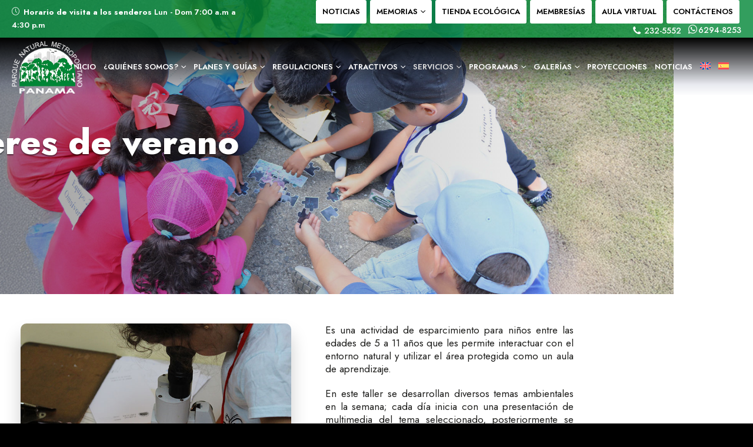

--- FILE ---
content_type: text/html; charset=UTF-8
request_url: https://parquemetropolitano.org/talleres-de-verano/
body_size: 21765
content:
<!DOCTYPE html><html  lang="es-ES"><head><meta http-equiv="X-UA-Compatible" content="IE=edge" /><meta http-equiv="Content-Type" content="text/html; charset=UTF-8" /><meta name="viewport" content="width=device-width, initial-scale=1, minimum-scale=1" /><link rel="profile" href="https://gmpg.org/xfn/11" /><link rel="pingback" href="https://parquemetropolitano.org/xmlrpc.php" /><meta name='robots' content='index, follow, max-image-preview:large, max-snippet:-1, max-video-preview:-1' /><link rel="alternate" hreflang="en" href="https://parquemetropolitano.org/en/talleres-de-verano/" /><link rel="alternate" hreflang="es" href="https://parquemetropolitano.org/talleres-de-verano/" /><link rel="alternate" hreflang="x-default" href="https://parquemetropolitano.org/talleres-de-verano/" /><title>Talleres de verano - Parque Natural Metropolitano</title><link rel="canonical" href="https://parquemetropolitano.org/talleres-de-verano/" /><meta property="og:locale" content="es_ES" /><meta property="og:type" content="article" /><meta property="og:title" content="Talleres de verano - Parque Natural Metropolitano" /><meta property="og:url" content="https://parquemetropolitano.org/talleres-de-verano/" /><meta property="og:site_name" content="Parque Natural Metropolitano" /><meta property="article:publisher" content="https://www.facebook.com/pnmpanama" /><meta property="article:modified_time" content="2025-10-08T19:50:21+00:00" /><meta property="og:image" content="https://cdn.parquemetropolitano.org/wp-content/uploads/12.jpg" /><meta property="og:image:width" content="1200" /><meta property="og:image:height" content="675" /><meta property="og:image:type" content="image/jpeg" /><meta name="twitter:card" content="summary_large_image" /><meta name="twitter:label1" content="Tiempo de lectura" /><meta name="twitter:data1" content="1 minuto" /> <script type="application/ld+json" class="yoast-schema-graph">{"@context":"https://schema.org","@graph":[{"@type":"WebPage","@id":"https://parquemetropolitano.org/talleres-de-verano/","url":"https://parquemetropolitano.org/talleres-de-verano/","name":"Talleres de verano - Parque Natural Metropolitano","isPartOf":{"@id":"https://parquemetropolitano.org/#website"},"datePublished":"2023-05-26T16:44:34+00:00","dateModified":"2025-10-08T19:50:21+00:00","breadcrumb":{"@id":"https://parquemetropolitano.org/talleres-de-verano/#breadcrumb"},"inLanguage":"es","potentialAction":[{"@type":"ReadAction","target":["https://parquemetropolitano.org/talleres-de-verano/"]}]},{"@type":"BreadcrumbList","@id":"https://parquemetropolitano.org/talleres-de-verano/#breadcrumb","itemListElement":[{"@type":"ListItem","position":1,"name":"Portada","item":"https://parquemetropolitano.org/en/"},{"@type":"ListItem","position":2,"name":"Talleres de verano"}]},{"@type":"WebSite","@id":"https://parquemetropolitano.org/#website","url":"https://parquemetropolitano.org/","name":"Parque Natural Metropolitano","description":"Pulmón de la Ciudad de Panamá","publisher":{"@id":"https://parquemetropolitano.org/#organization"},"potentialAction":[{"@type":"SearchAction","target":{"@type":"EntryPoint","urlTemplate":"https://parquemetropolitano.org/?s={search_term_string}"},"query-input":{"@type":"PropertyValueSpecification","valueRequired":true,"valueName":"search_term_string"}}],"inLanguage":"es"},{"@type":"Organization","@id":"https://parquemetropolitano.org/#organization","name":"Parque Natural Metropolitano","url":"https://parquemetropolitano.org/","logo":{"@type":"ImageObject","inLanguage":"es","@id":"https://parquemetropolitano.org/#/schema/logo/image/","url":"https://cdn.parquemetropolitano.org/wp-content/uploads/logo.png","contentUrl":"https://cdn.parquemetropolitano.org/wp-content/uploads/logo.png","width":160,"height":120,"caption":"Parque Natural Metropolitano"},"image":{"@id":"https://parquemetropolitano.org/#/schema/logo/image/"},"sameAs":["https://www.facebook.com/pnmpanama","https://www.instagram.com/pnmpanama/"]}]}</script> <link rel='dns-prefetch' href='//fonts.googleapis.com' /><link rel="alternate" type="application/rss+xml" title="Parque Natural Metropolitano &raquo; Feed" href="https://parquemetropolitano.org/feed/" /><link rel="alternate" type="application/rss+xml" title="Parque Natural Metropolitano &raquo; Feed de los comentarios" href="https://parquemetropolitano.org/comments/feed/" /><link rel="alternate" title="oEmbed (JSON)" type="application/json+oembed" href="https://parquemetropolitano.org/wp-json/oembed/1.0/embed?url=https%3A%2F%2Fparquemetropolitano.org%2Ftalleres-de-verano%2F" /><link rel="alternate" title="oEmbed (XML)" type="text/xml+oembed" href="https://parquemetropolitano.org/wp-json/oembed/1.0/embed?url=https%3A%2F%2Fparquemetropolitano.org%2Ftalleres-de-verano%2F&#038;format=xml" /><link rel="shortcut icon" href="https://cdn.parquemetropolitano.org/wp-content/uploads/logo.png" type="image/x-icon" /><link rel="apple-touch-icon" href="https://cdn.parquemetropolitano.org/wp-content/uploads/logo.png" /><link rel="apple-touch-icon" sizes="120x120" href="https://cdn.parquemetropolitano.org/wp-content/uploads/logo.png" /><link rel="apple-touch-icon" sizes="76x76" href="https://cdn.parquemetropolitano.org/wp-content/uploads/logo.png" /><link rel="apple-touch-icon" sizes="152x152" href="https://cdn.parquemetropolitano.org/wp-content/uploads/logo.png" /><style id="litespeed-ccss">:root{--fc-daygrid-event-dot-width:8px;--fc-list-event-dot-width:10px;--fc-list-event-hover-bg-color:#f5f5f5}ul{box-sizing:border-box}:root{--wp--preset--font-size--normal:16px;--wp--preset--font-size--huge:42px}:root{--drawer-width:480px;--neg-drawer-width:calc(var(--drawer-width)*-1)}body{--wp--preset--color--black:#000;--wp--preset--color--cyan-bluish-gray:#abb8c3;--wp--preset--color--white:#fff;--wp--preset--color--pale-pink:#f78da7;--wp--preset--color--vivid-red:#cf2e2e;--wp--preset--color--luminous-vivid-orange:#ff6900;--wp--preset--color--luminous-vivid-amber:#fcb900;--wp--preset--color--light-green-cyan:#7bdcb5;--wp--preset--color--vivid-green-cyan:#00d084;--wp--preset--color--pale-cyan-blue:#8ed1fc;--wp--preset--color--vivid-cyan-blue:#0693e3;--wp--preset--color--vivid-purple:#9b51e0;--wp--preset--color--primary:#008636;--wp--preset--color--secondary:#174a43;--wp--preset--color--tertiary:#ececec;--wp--preset--color--quaternary:#383f48;--wp--preset--color--dark:#212529;--wp--preset--color--light:#fff;--wp--preset--gradient--vivid-cyan-blue-to-vivid-purple:linear-gradient(135deg,rgba(6,147,227,1) 0%,#9b51e0 100%);--wp--preset--gradient--light-green-cyan-to-vivid-green-cyan:linear-gradient(135deg,#7adcb4 0%,#00d082 100%);--wp--preset--gradient--luminous-vivid-amber-to-luminous-vivid-orange:linear-gradient(135deg,rgba(252,185,0,1) 0%,rgba(255,105,0,1) 100%);--wp--preset--gradient--luminous-vivid-orange-to-vivid-red:linear-gradient(135deg,rgba(255,105,0,1) 0%,#cf2e2e 100%);--wp--preset--gradient--very-light-gray-to-cyan-bluish-gray:linear-gradient(135deg,#eee 0%,#a9b8c3 100%);--wp--preset--gradient--cool-to-warm-spectrum:linear-gradient(135deg,#4aeadc 0%,#9778d1 20%,#cf2aba 40%,#ee2c82 60%,#fb6962 80%,#fef84c 100%);--wp--preset--gradient--blush-light-purple:linear-gradient(135deg,#ffceec 0%,#9896f0 100%);--wp--preset--gradient--blush-bordeaux:linear-gradient(135deg,#fecda5 0%,#fe2d2d 50%,#6b003e 100%);--wp--preset--gradient--luminous-dusk:linear-gradient(135deg,#ffcb70 0%,#c751c0 50%,#4158d0 100%);--wp--preset--gradient--pale-ocean:linear-gradient(135deg,#fff5cb 0%,#b6e3d4 50%,#33a7b5 100%);--wp--preset--gradient--electric-grass:linear-gradient(135deg,#caf880 0%,#71ce7e 100%);--wp--preset--gradient--midnight:linear-gradient(135deg,#020381 0%,#2874fc 100%);--wp--preset--font-size--small:13px;--wp--preset--font-size--medium:20px;--wp--preset--font-size--large:36px;--wp--preset--font-size--x-large:42px;--wp--preset--spacing--20:.44rem;--wp--preset--spacing--30:.67rem;--wp--preset--spacing--40:1rem;--wp--preset--spacing--50:1.5rem;--wp--preset--spacing--60:2.25rem;--wp--preset--spacing--70:3.38rem;--wp--preset--spacing--80:5.06rem;--wp--preset--shadow--natural:6px 6px 9px rgba(0,0,0,.2);--wp--preset--shadow--deep:12px 12px 50px rgba(0,0,0,.4);--wp--preset--shadow--sharp:6px 6px 0px rgba(0,0,0,.2);--wp--preset--shadow--outlined:6px 6px 0px -3px rgba(255,255,255,1),6px 6px rgba(0,0,0,1);--wp--preset--shadow--crisp:6px 6px 0px rgba(0,0,0,1)}.wpml-ls-flag{display:inline-block}.wpml-ls-flag{display:inline-block}.wpcf7 .screen-reader-response{position:absolute;overflow:hidden;clip:rect(1px,1px,1px,1px);clip-path:inset(50%);height:1px;width:1px;margin:-1px;padding:0;border:0;word-wrap:normal!important}.wpcf7 form .wpcf7-response-output{margin:2em .5em 1em;padding:.2em 1em;border:2px solid #00a0d2}.wpcf7 form.init .wpcf7-response-output{display:none}.wpcf7-form-control-wrap{position:relative}.wpcf7 input[type=email]{direction:ltr}:not(input):not(textarea),img{-webkit-touch-callout:none}.wpml-ls-menu-item .wpml-ls-flag{display:inline;vertical-align:baseline}ul .wpml-ls-menu-item a{display:flex;align-items:center}.pum-container,.pum-content,.pum-content+.pum-close,.pum-overlay{background:0 0;border:none;bottom:auto;clear:none;float:none;font-family:inherit;font-size:medium;font-style:normal;font-weight:400;height:auto;left:auto;letter-spacing:normal;line-height:normal;max-height:none;max-width:none;min-height:0;min-width:0;overflow:visible;position:static;right:auto;text-align:left;text-decoration:none;text-indent:0;text-transform:none;top:auto;visibility:visible;white-space:normal;width:auto;z-index:auto}.pum-content{position:relative;z-index:1}.pum-overlay{position:fixed}.pum-overlay{height:100%;width:100%;top:0;left:0;right:0;bottom:0;z-index:1999999999;overflow:initial;display:none}.pum-overlay,.pum-overlay *,.pum-overlay :after,.pum-overlay :before,.pum-overlay:after,.pum-overlay:before{box-sizing:border-box}.pum-container{top:100px;position:absolute;margin-bottom:3em;z-index:1999999999}.pum-container.pum-responsive{left:50%;margin-left:-47.5%;width:95%;height:auto;overflow:visible}@media only screen and (min-width:1024px){.pum-container.pum-responsive.pum-responsive-small{margin-left:-20%;width:40%}}.pum-container .pum-content>:last-child{margin-bottom:0}.pum-container .pum-content>:first-child{margin-top:0}.pum-container .pum-content+.pum-close{text-decoration:none;text-align:center;line-height:1;position:absolute;min-width:1em;z-index:2;background-color:transparent}.pum-theme-10404,.pum-theme-lightbox{background-color:rgba(0,0,0,.7)}.pum-theme-10404 .pum-container,.pum-theme-lightbox .pum-container{padding:0;border-radius:5px;border:2px none #016748;box-shadow:0px 0px 30px 0px rgba(2,2,2,1);background-color:rgba(0,0,0,.43)}.pum-theme-10404 .pum-content,.pum-theme-lightbox .pum-content{color:#000;font-family:inherit;font-weight:100}.pum-theme-10404 .pum-content+.pum-close,.pum-theme-lightbox .pum-content+.pum-close{position:absolute;height:26px;width:26px;left:auto;right:-13px;bottom:auto;top:-13px;padding:0;color:#fff;font-family:Arial;font-weight:100;font-size:24px;line-height:24px;border:2px solid #fff;border-radius:26px;box-shadow:0px 0px 15px 1px rgba(2,2,2,.75);text-shadow:0px 0px 0px rgba(0,0,0,.23);background-color:rgba(0,0,0,1)}#pum-15892{z-index:1999999999}#pum-15893{z-index:1999999999}#pum-15894{z-index:1999999999}#pum-15895{z-index:1999999999}#pum-15868{z-index:1999999999}#pum-15857{z-index:1999999999}#pum-15842{z-index:1999999999}#pum-11389{z-index:1999999999}.container{--porto-container-width:1350px}:root{--porto-grid-gutter-width:20px;--porto-color-dark:#1d2127;--porto-primary-color:#008636;--porto-primary-color-inverse:#fff;--porto-secondary-color:#174a43;--porto-secondary-color-inverse:#fff;--porto-tertiary-color:#ececec;--porto-tertiary-color-inverse:#fff;--porto-quaternary-color:#383f48;--porto-quaternary-color-inverse:#fff;--porto-dark-color:#212529;--porto-dark-color-inverse:#fff;--porto-light-color:#fff;--porto-light-color-inverse:#212529;--porto-body-ff:"Jost";--porto-body-fw:400;--porto-body-fs:17px;--porto-body-lh:22px;--porto-body-color:#1d1d1b;--porto-body-color-light-5:#2b2b28;--porto-alt-ff:"Poppins";--porto-alt-fw:400;--porto-menu-text-transform:uppercase;--porto-add-to-cart-ff:"Poppins";--porto-column-spacing:10px;--porto-res-spacing:10px;--porto-fluid-spacing:20px;--porto-container-spacing:10px;--porto-primary-dark-5:#006d2c;--porto-primary-dark-10:#005422;--porto-primary-dark-15:#003a18;--porto-primary-dark-20:#00210d;--porto-primary-light-5:#00a041;--porto-primary-light-7:#00aa45;--porto-primary-light-10:#00ba4b;--porto-primary-inverse-dark-10:#e6e6e6;--porto-secondary-dark-5:#113732;--porto-secondary-dark-10:#0b2420;--porto-secondary-dark-15:#05100f;--porto-secondary-dark-20:#000;--porto-secondary-light-5:#1e5e55;--porto-secondary-light-7:#20665c;--porto-secondary-light-10:#247167;--porto-secondary-inverse-dark-10:#e6e6e6;--porto-tertiary-dark-5:#e0e0e0;--porto-tertiary-dark-10:#d3d3d3;--porto-tertiary-dark-15:#c6c6c6;--porto-tertiary-dark-20:#bababa;--porto-tertiary-light-5:#f9f9f9;--porto-tertiary-light-7:#fefefe;--porto-tertiary-light-10:#fff;--porto-tertiary-inverse-dark-10:#e6e6e6;--porto-quaternary-dark-5:#2d333a;--porto-quaternary-dark-10:#22262c;--porto-quaternary-dark-15:#171a1d;--porto-quaternary-dark-20:#0c0d0f;--porto-quaternary-light-5:#444c57;--porto-quaternary-light-7:#48515d;--porto-quaternary-light-10:#4f5965;--porto-quaternary-inverse-dark-10:#e6e6e6;--porto-dark-dark-5:#16191b;--porto-dark-dark-10:#0b0c0d;--porto-dark-dark-15:#000;--porto-dark-dark-20:#000;--porto-dark-light-5:#2d3238;--porto-dark-light-7:#31373d;--porto-dark-light-10:#383f46;--porto-dark-inverse-dark-10:#e6e6e6;--porto-light-dark-5:#f3f3f3;--porto-light-dark-10:#e6e6e6;--porto-light-dark-15:#d9d9d9;--porto-light-dark-20:#ccc;--porto-light-light-5:#fff;--porto-light-light-7:#fff;--porto-light-light-10:#fff;--porto-light-inverse-dark-10:#0b0c0d;--porto-placeholder-color:#f4f4f4;--porto-bgc:#fff;--porto-body-bg:#fff;--porto-color-price:#444;--porto-widget-bgc:#fbfbfb;--porto-title-bgc:#f5f5f5;--porto-widget-bc:#ddd;--porto-input-bc:rgba(0,0,0,.08);--porto-slide-bgc:#e7e7e7;--porto-heading-color:#222529;--porto-heading-light-8:#353a40;--porto-normal-bg:#fff;--porto-gray-bg:#dfdfdf;--porto-gray-1:#f4f4f4;--porto-gray-2:#e7e7e7;--porto-gray-3:#f4f4f4;--porto-gray-4:#ccc;--porto-gray-5:#e7e7e7;--porto-gray-6:#999;--porto-gray-7:#f4f4f4;--porto-gray-8:#f1f1f1;--porto-light-1:#fff;--porto-light-2:#fff;--porto-normal-bc:rgba(0,0,0,.06);--porto-label-bg1:rgba(255,255,255,.9)}h2{--porto-h2-ff:"Jost";--porto-h2-fw:700;--porto-h2-fs:30px;--porto-h2-lh:40px;--porto-h2-ls:0;--porto-h2-color:#333}#header{--porto-minicart-icon-color:#fff;--porto-header-link-color-regular:#fff;--porto-header-link-color-hover:#fff}li.menu-item,.sub-menu{--porto-mainmenu-popup-text-color-regular:#333;--porto-mainmenu-popup-text-color-hover:#008636}li.menu-item{--porto-mainmenu-popup-text-hbg-color:transparent;--porto-submenu-item-bbw:0;--porto-submenu-item-lrp:15px}#header{--porto-header-top-link-fw:600}#header .logo{--porto-logo-mw:120px;--porto-sticky-logo-mw:100px}@media (min-width:992px) and (max-width:1369px){.container{--porto-container-width:960px}}@media (min-width:1370px){#header .logo{--porto-logo-mw:120px}}@media (max-width:991px){:root{--porto-res-spacing:20px}#header .logo{--porto-logo-mw:120px}}@media (max-width:767px){#header .logo{--porto-logo-mw:100px}}.vc_row:after,.vc_row:before{content:" ";display:table}.vc_row:after{clear:both}.vc_column_container{width:100%}.vc_row{margin-left:-15px;margin-right:-15px}.vc_clearfix:after,.vc_clearfix:before{content:" ";display:table}.vc_clearfix:after{clear:both}.vc_clearfix:after,.vc_clearfix:before{content:" ";display:table}.vc_clearfix:after{clear:both}#content .wpb_text_column :last-child,#content .wpb_text_column p:last-child,.wpb_text_column :last-child,.wpb_text_column p:last-child{margin-bottom:0}.wpb_content_element{margin-bottom:35px}.wpb-content-wrapper{margin:0;padding:0;border:none;overflow:unset;display:block}.vc_row.vc_row-no-padding .vc_column-inner{padding-left:0;padding-right:0}.vc_row[data-vc-full-width]{overflow:hidden}.vc_row-no-padding .vc_inner{margin-left:0;margin-right:0}.vc_column-inner:after,.vc_column-inner:before{content:" ";display:table}.vc_column-inner:after{clear:both}.vc_column_container{padding-left:0;padding-right:0}.vc_column_container>.vc_column-inner{box-sizing:border-box;padding-left:15px;padding-right:15px;width:100%}.vc_section{padding-left:15px;padding-right:15px;margin-left:-15px;margin-right:-15px}.vc_section[data-vc-full-width]{overflow:hidden}.vc_section[data-vc-full-width]>.vc_row{margin-left:0;margin-right:0}.vc_section.vc_section-has-fill,.vc_section.vc_section-has-fill+.vc_row-full-width+.vc_section{padding-top:35px}.wpb_video_widget.vc_video-el-width-100 .wpb_wrapper{width:100%}.wpb_video_widget .wpb_video_wrapper{padding-top:56.25%;position:relative;width:100%}.wpb_video_widget.vc_video-aspect-ratio-169 .wpb_video_wrapper{padding-top:56.25%}.wpb_video_widget.vc_video-align-left .wpb_wrapper{float:left}.wpb_video_widget .wpb_wrapper{position:relative}.wpb_video_widget .wpb_wrapper iframe{width:100%;height:100%;display:block;position:absolute;margin:0;top:0;left:0;box-sizing:border-box}.wpb_single_image img{height:auto;max-width:100%;vertical-align:top}.wpb_single_image .vc_single_image-wrapper{display:inline-block;vertical-align:top;max-width:100%}.wpb_single_image.vc_align_center{text-align:center}.wpb_animate_when_almost_visible{opacity:0}.wpb_animate_when_almost_visible:not(.wpb_start_animation){animation:none}.vc_column_container{position:relative}@media (min-width:992px){.pl-lg-5{padding-left:3rem!important}}.col-lg-4,.col-lg-6,.col-lg-8,.col-lg-12,.col-md-6,.col-md-12{width:100%;flex:0 0 auto}:root{--bs-blue:#0d6efd;--bs-indigo:#6610f2;--bs-purple:#6f42c1;--bs-pink:#d63384;--bs-red:#dc3545;--bs-orange:#fd7e14;--bs-yellow:#ffc107;--bs-green:#198754;--bs-teal:#20c997;--bs-cyan:#0dcaf0;--bs-white:#fff;--bs-gray:#6c757d;--bs-gray-dark:#343a40;--bs-primary:#008636;--bs-secondary:#174a43;--bs-success:#47a447;--bs-info:#5bc0de;--bs-warning:#ed9c28;--bs-danger:#d2322d;--bs-light:#f8f9fa;--bs-dark:#1d2127;--bs-font-sans-serif:system-ui,-apple-system,"Segoe UI",Roboto,"Helvetica Neue",Arial,"Noto Sans","Liberation Sans",sans-serif,"Apple Color Emoji","Segoe UI Emoji","Segoe UI Symbol","Noto Color Emoji";--bs-font-monospace:SFMono-Regular,Menlo,Monaco,Consolas,"Liberation Mono","Courier New",monospace;--bs-gradient:linear-gradient(180deg,rgba(255,255,255,.15),rgba(255,255,255,0))}*,*:before,*:after{box-sizing:border-box}@media (prefers-reduced-motion:no-preference){:root{scroll-behavior:smooth}}body{margin:0;font-family:Jost,sans-serif;font-size:1.0625rem;font-weight:400;line-height:22px;color:#777;background-color:#fff;-webkit-text-size-adjust:100%}h2{margin-top:0;margin-bottom:.5rem;font-weight:500;line-height:1.2}h2{font-size:calc(1.3375rem + 1.05vw)}@media (min-width:1200px){h2{font-size:2.125rem}}p{margin-top:0;margin-bottom:1rem}ul{padding-left:2rem}ul{margin-top:0;margin-bottom:1rem}ul ul{margin-bottom:0}strong{font-weight:bolder}a{color:#008636;text-decoration:none}img{vertical-align:middle}label{display:inline-block}button{border-radius:0}input,button,textarea{margin:0;font-family:inherit;font-size:inherit;line-height:inherit}button{text-transform:none}button,[type=button],[type=submit]{-webkit-appearance:button}::-moz-focus-inner{padding:0;border-style:none}textarea{resize:vertical}::-webkit-datetime-edit-fields-wrapper,::-webkit-datetime-edit-text,::-webkit-datetime-edit-minute,::-webkit-datetime-edit-hour-field,::-webkit-datetime-edit-day-field,::-webkit-datetime-edit-month-field,::-webkit-datetime-edit-year-field{padding:0}::-webkit-inner-spin-button{height:auto}::-webkit-search-decoration{-webkit-appearance:none}::-webkit-color-swatch-wrapper{padding:0}::file-selector-button{font:inherit}::-webkit-file-upload-button{font:inherit;-webkit-appearance:button}iframe{border:0}.list-unstyled{padding-left:0;list-style:none}.container,.container-fluid{width:100%;padding-right:var(--bs-gutter-x,10px);padding-left:var(--bs-gutter-x,10px);margin-right:auto;margin-left:auto}@media (min-width:576px){.container{max-width:540px}}@media (min-width:768px){.container{max-width:720px}}@media (min-width:992px){.container{max-width:960px}}@media (min-width:1370px){.container{max-width:1350px}}@media (min-width:1400px){.container{max-width:1350px}}.row{--bs-gutter-x:20px;--bs-gutter-y:0;display:flex;flex-wrap:wrap;margin-top:calc(var(--bs-gutter-y)*-1);margin-right:calc(var(--bs-gutter-x)/-2);margin-left:calc(var(--bs-gutter-x)/-2)}.row>*{flex-shrink:0;max-width:100%;padding-right:calc(var(--bs-gutter-x)/2);padding-left:calc(var(--bs-gutter-x)/2);margin-top:var(--bs-gutter-y)}@media (min-width:768px){.col-md-6{width:50%}.col-md-12{width:100%}}@media (min-width:992px){.col-lg-4{width:33.3333333333%}.col-lg-6{width:50%}.col-lg-8{width:66.6666666667%}.col-lg-12{width:100%}}.form-control{display:block;width:100%;padding:.375rem .75rem;font-size:1.0625rem;font-weight:400;line-height:22px;color:#777;background-color:#fff;background-clip:padding-box;border:1px solid #ccc;appearance:none;border-radius:0}.form-control::-webkit-date-and-time-value{height:22px}.form-control::-webkit-file-upload-button{padding:.375rem .75rem;margin:-.375rem -.75rem;margin-inline-end:.75rem;color:#777;background-color:#e9ecef;border-color:inherit;border-style:solid;border-width:0;border-inline-end-width:1px;border-radius:0}.btn{display:inline-block;font-weight:400;color:#777;text-align:center;vertical-align:middle;background-color:transparent;border:1px solid transparent;border-radius:0}.mx-0{margin-right:0!important;margin-left:0!important}.text-secondary{color:#174a43!important}.container,.container-fluid{padding-left:10px;padding-right:10px}.fab,.fas{-moz-osx-font-smoothing:grayscale;-webkit-font-smoothing:antialiased;display:var(--fa-display,inline-block);font-style:normal;font-variant:normal;line-height:1;text-rendering:auto}.fas{font-family:"Font Awesome 6 Free"}.fab{font-family:"Font Awesome 6 Brands"}.fa-bars:before{content:"\f0c9"}.fa-times:before{content:"\f00d"}:host,:root{--fa-style-family-brands:"Font Awesome 6 Brands";--fa-font-brands:normal 400 1em/1 "Font Awesome 6 Brands"}.fab{font-weight:400}.fa-whatsapp:before{content:"\f232"}:host,:root{--fa-style-family-classic:"Font Awesome 6 Free";--fa-font-regular:normal 400 1em/1 "Font Awesome 6 Free"}:host,:root{--fa-style-family-classic:"Font Awesome 6 Free";--fa-font-solid:normal 900 1em/1 "Font Awesome 6 Free"}.fas{font-weight:900}.owl-carousel{display:none;width:100%;position:relative;z-index:1}[class*=" Simple-Line-Icons-"]{font-family:"Simple-Line-Icons"!important;speak:none;font-style:normal;font-weight:400;font-variant:normal;text-transform:none;line-height:1;-webkit-font-smoothing:antialiased;-moz-osx-font-smoothing:grayscale}.Simple-Line-Icons-clock:before{content:"\e081"}button::-moz-focus-inner{padding:0;border:0}[class^=porto-icon-]:before{font-family:"porto";font-style:normal;font-weight:400;speak:none;display:inline-block;text-decoration:inherit;width:1em;margin-right:.1em;text-align:center;font-variant:normal;text-transform:none;line-height:1em;margin-left:.1em;-webkit-font-smoothing:antialiased;-moz-osx-font-smoothing:grayscale}.porto-icon-phone:before{content:"\e80a"}@media (prefers-reduced-motion:no-preference){:root{scroll-behavior:auto}}html{direction:ltr;overflow-x:hidden;box-shadow:none!important;font-size:calc(16px*var(--porto-mobile-fs-scale,1))}body{font:var(--porto-body-fst,normal) var(--porto-body-fw,400) var(--porto-body-fs,14px)/var(--porto-body-lh,24px) var(--porto-body-ff),sans-serif;letter-spacing:var(--porto-body-ls,0);color:var(--porto-body-color)}.row:after,.row:before{content:none}input{max-width:100%}h2{font:var(--porto-h2-fst,normal) var(--porto-h2-fw,700) var(--porto-h2-fs,2.2em)/var(--porto-h2-lh,40px) var(--porto-h2-ff,var(--porto-body-ff)),sans-serif;color:var(--porto-h2-color,var(--porto-heading-color));letter-spacing:var(--porto-h2-ls,-.05em);margin-bottom:32px}@media (max-width:575px){h2{line-height:40px}}p{margin:0 0 1.25rem}strong{font-weight:700}textarea{resize:vertical}input::-webkit-inner-spin-button,input::-webkit-outer-spin-button{-webkit-appearance:none}input[type=email],input[type=text],textarea{-webkit-appearance:none}.form-control,input[type=email],input[type=text],textarea{border:1px solid;outline:none;box-shadow:none;text-align:left;line-height:1.42857;padding:8px 12px;font-size:.85rem;vertical-align:middle;height:auto}[type=submit]{border:1px solid var(--porto-primary-color);color:#fff;padding:8px 10px;line-height:1.42857}img{max-width:100%;height:auto;-webkit-user-drag:none;-moz-user-drag:none}.btn{margin:0}.btn{padding:.533rem .933rem;font-size:.8rem;line-height:1.42857}button{border:1px solid #ccc}[type=submit]{background-color:var(--porto-primary-color);border-color:var(--porto-primary-color);color:var(--porto-primary-color-inverse)}.btn-primary{background-color:var(--porto-primary-color,#ccc);border-color:var(--porto-primary-color,#ccc) var(--porto-primary-color,#ccc) var(--porto-primary-dark-10,#b3b3b3);color:var(--porto-primary-color-inverse,#fff)}li{line-height:var(--porto-body-lh)}.has-ccols:not(.owl-loaded){display:flex;width:auto}.has-ccols{flex-wrap:wrap}.has-ccols.owl-carousel:not(.owl-loaded){flex-wrap:nowrap;overflow:hidden}.has-ccols>*{max-width:100%;flex:0 0 auto;width:var(--porto-cw,100%)}.owl-carousel.has-ccols:not(.owl-loaded)>*{position:relative}.ccols-1{--porto-cw:100%}.owl-carousel{margin-bottom:20px}.font-weight-medium{font-weight:500}body a{outline:none!important}iframe{max-width:100%;vertical-align:middle}.line-height-lg{line-height:28px!important}.accordion-menu .arrow{font-family:var(--fa-style-family-classic,"Font Awesome 6 Free");font-weight:900;-webkit-font-smoothing:antialiased;-moz-osx-font-smoothing:grayscale}.entry-title{margin-top:0}.page-content:after{content:"";display:table;clear:both}[data-appear-animation]{opacity:0}@keyframes fadeIn{0%{opacity:0}to{opacity:1}}.fadeIn{animation-name:fadeIn}.vc_row-no-padding{padding-left:0!important;padding-right:0!important}.vc_row.wpb_row{margin-bottom:0}.vc_row.wpb_row.vc_row-no-padding>.vc_column_container{padding-left:0;padding-right:0}.vc_row:not(.row){margin-left:0;margin-right:0}.container-fluid{padding-left:var(--porto-fluid-spacing);padding-right:var(--porto-fluid-spacing)}@media (max-width:991px){.container{padding-left:var(--porto-fluid-spacing);padding-right:var(--porto-fluid-spacing)}}.vc_section{padding-left:var(--porto-column-spacing);padding-right:var(--porto-column-spacing)}.vc_section{margin-left:calc(var(--porto-column-spacing)*-1);margin-right:calc(var(--porto-column-spacing)*-1)}.mega-menu{margin:0;padding:0;list-style:none}.mega-menu li.menu-item{display:block;position:relative;margin:0}.mega-menu li.menu-item>a{display:block;text-align:left;position:relative;margin-top:0;margin-bottom:0}.mega-menu ul.sub-menu{padding-left:0;list-style:none}.mega-menu{display:flex;flex-wrap:wrap}.mega-menu>li.menu-item>a{display:inline-block;font-size:.8571em;font-weight:700;line-height:20px;padding:9px 12px 8px;text-transform:var(--porto-menu-text-transform)}.mega-menu>li.menu-item.active{color:#fff}.mega-menu .popup{position:absolute;text-align:left;top:100%;margin:0;z-index:111;min-width:100%;line-height:20px;will-change:transform,top;font-size:.9em}.mega-menu .popup{top:-3000px}.mega-menu .popup li.menu-item>a{-webkit-transform:translate3d(0,-5px,0);transform:translate3d(0,-5px,0)}.mega-menu>li.menu-item .popup{-webkit-transform:translate3d(0,-5px,0);transform:translate3d(0,-5px,0)}.mega-menu.show-arrow>li.has-sub>a:after{display:inline-block;content:"\e81c";font-family:"porto";font-weight:400;font-size:1em;margin:0 0 0 5px;line-height:1}.accordion-menu{margin:0;padding:0;list-style:none;font-size:.9em}.accordion-menu ul.sub-menu>li,.accordion-menu>li{position:relative}.accordion-menu li.menu-item{margin:0}.accordion-menu li.menu-item>a{position:relative;display:block;outline:medium none;text-decoration:none;text-align:left;margin:1px 0 0;padding:5px 6px;line-height:25px;font-weight:700;font-family:inherit;font-size:inherit}.accordion-menu li.menu-item.has-sub>a{padding-right:33px}.accordion-menu ul.sub-menu{display:none;list-style:none;margin:0;padding:0 0 0 10px}.accordion-menu .arrow{position:absolute;right:5px;display:block;width:30px;text-align:center;vertical-align:top;z-index:10}.accordion-menu .arrow:before{content:"\f067"}.header-wrapper .custom-html a:not(.btn){color:var(--porto-header-link-color-regular,#999)}#header .header-center,#header .header-left{text-align:left}#header .header-right{text-align:right}#header .header-main{position:relative}#header .header-main .header-left{padding:27px 0}@media (max-width:991px){#header .header-main .header-left{padding:20px 0}}#header .header-main .header-center{padding:20px 15px;text-align:center}@media (max-width:991px){#header .header-main .header-center{padding:20px 0;text-align:left}}#header .header-top{position:relative;z-index:1001;font-size:.7857em}.fixed-header #header{position:absolute;left:0;right:0;width:100%;top:auto;z-index:1001;border-top-width:0}.fixed-header #header .header-main{position:relative;top:0}.fixed-header #header .header-main .header-center,.fixed-header #header .header-main .header-left{padding-top:15px;padding-bottom:15px}@media (max-width:991px){.fixed-header #header .header-main .header-center,.fixed-header #header .header-main .header-left{padding-top:5px;padding-bottom:5px}}#header .logo{margin:0;padding:0;min-width:80px;line-height:0;max-width:var(--porto-logo-mw)}#header .logo a{display:inline-block;max-width:100%}#header .logo img{display:none;color:transparent;max-width:100%;transform-origin:left center}#header .logo .standard-logo{display:inline-block}@media not all,only screen and (min-resolution:1.5dppx),only screen and (min-resolution:144dpi){#header .logo .standard-logo{display:none}#header .logo .retina-logo{display:inline-block}}.wpml-ls-menu-item .wpml-ls-flag{max-width:18px}#header .header-top .mega-menu{margin-top:0;margin-bottom:0;font-size:1em}.header-top .mega-menu>li.menu-item>a{padding-top:3px;padding-bottom:3px;letter-spacing:.025em;line-height:24px;border-radius:0!important}.header-top{display:flex;align-items:center}#header .main-menu{text-align:left;background:0 0}@media (max-width:991px){#header .main-menu{display:none}}#header .main-menu>li.menu-item{margin:0 1px 0 0}#header .main-menu>li.menu-item:last-child{margin-right:0}#header .mobile-toggle{padding:7px 13px;text-align:center;display:none;font-size:13px;vertical-align:middle;margin:8px 0 8px 1em;line-height:20px;border-radius:.25rem}#header .mobile-toggle:first-child{margin-left:0}@media (max-width:991px){#header .mobile-toggle{display:inline-block}}#header.logo-overlay-header .overlay-logo{display:none}@media (min-width:992px){#header.logo-overlay-header .overlay-logo{display:inline-block;position:absolute;top:0;z-index:1;opacity:1}#header.logo-overlay-header .logo{opacity:0;-webkit-transform:translate3d(87px,0,0);transform:translate3d(87px,0,0)}}#header .header-main .header-row,#header .header-top .header-row{display:flex}#header .header-main .header-row>div,#header .header-top .header-row>div{display:flex}.header-row{flex-flow:row nowrap;align-items:center;justify-content:space-between;width:100%}.header-row>div{align-items:center;max-height:100%;max-width:100%}.header-row .header-center,.header-row .header-left,.header-row .header-right{display:flex;flex-wrap:wrap}.header-row .header-left{margin-right:auto;justify-content:flex-start}.header-row .header-center{margin:0 auto;padding-left:15px;padding-right:15px;justify-content:center}.header-row .header-right{margin-left:auto;justify-content:flex-end}.header-col>:not(.header-col-wide){margin-left:.875rem}.header-col>:not(.header-col-wide):first-child{margin-left:0}.header-has-center .header-row>div:not(.header-center){flex:1}@media (min-width:992px){.visible-for-sm{display:none!important}}@media (max-width:991px){.header-has-center-sm .header-row>div:not(.header-center){flex:1}.hidden-for-sm{display:none!important}}#side-nav-panel{position:fixed;height:100%;width:290px;top:0;bottom:0;font-size:14px;left:0;overflow-x:hidden;overflow-y:auto;z-index:9001;background-color:#1d1e20;color:#fff;-webkit-overflow-scrolling:touch;transform:translateX(-290px)}#side-nav-panel .accordion-menu>li.menu-item>a{text-transform:capitalize;letter-spacing:-.03em}#side-nav-panel .accordion-menu>li.menu-item a{font-weight:500;padding:14px 43px 14px 16px}#side-nav-panel .accordion-menu li.menu-item.has-sub>a{padding-right:43px}#side-nav-panel .accordion-menu .arrow{font-family:"porto";font-size:15px;height:53px;line-height:53px;top:0}#side-nav-panel .accordion-menu .arrow:before{content:"\e81c"}#side-nav-panel .accordion-menu li:not(:last-child){border-bottom:1px solid #242527}.side-nav-panel-close{position:fixed;opacity:0;visibility:hidden}#side-nav-panel .accordion-menu{font-size:1em}#side-nav-panel .accordion-menu .arrow{right:0;width:43px}#side-nav-panel .mobile-menu{font-size:1em}#side-nav-panel>.menu-wrap{padding-top:20px}.sidebar-overlay{display:none}div.wpcf7-response-output{padding:15px;margin:0 0 20px;border:1px solid transparent}.footer p{font-size:1em}.container-fluid:after,.container-fluid:before,.container:after,.container:before{content:none}.container .container{width:100%;padding-left:0;padding-right:0}.page-wrapper{position:relative;left:0}@media (max-width:767px){.page-wrapper{overflow:hidden}}@media (max-width:991px){.container{max-width:none}}.header-wrapper{position:relative}#main{position:relative;margin-left:auto;margin-right:auto;background:var(--porto-body-bg)}.main-content{padding-top:35px;padding-bottom:40px}.no-breadcrumbs .main-content{padding-top:20px}.vc_column_container>.vc_column-inner{padding:0}.vc_row .vc_column_container>.wpb_wrapper.vc_column-inner{padding-top:0}.porto-u-heading{text-align:center;margin-bottom:17px}.porto-u-sub-heading{margin:0 auto}.porto-u-sub-heading p{font-family:inherit!important;font-weight:inherit!important;font-size:inherit!important;color:inherit!important;line-height:inherit!important;letter-spacing:inherit}.porto-u-heading p{word-break:normal;word-wrap:normal}#header .header-top{font-weight:600}#header .main-menu .popup{left:-15px}.container .vc_row[data-vc-stretch-content] .porto-wrap-container{padding-left:var(--porto-container-spacing);padding-right:var(--porto-container-spacing)}.container .vc_row.vc_row-no-padding .porto-wrap-container{padding-left:var(--porto-res-spacing);padding-right:var(--porto-res-spacing)}p,.porto-u-sub-heading{font-family:Jost,sans-serif;font-size:17px;line-height:22px}.header-top>.container-fluid{min-height:50px}@media (max-width:1369px){.mega-menu>li.menu-item>a{padding:9px 9px 8px}}input[type=email],input[type=text],textarea,.form-control{background-color:#fff;color:#000;border-color:var(--porto-input-bc);height:50px}textarea{height:auto}input,textarea,.form-control{border-radius:10px}body{background-color:#000}.header-wrapper{background-color:transparent}#header .header-main{background-color:transparent}.fixed-header #header .header-main{box-shadow:none}.fixed-header #header .header-top{background-color:rgba(0,134,54,.8)}.fixed-header #header .main-menu{box-shadow:none}#header{color:#222529}#header .header-top{color:#fff}.header-top .custom-html a:not(.btn){color:#fff}.header-top{background-color:#008636}#header .main-menu>li.menu-item>a{font-family:Jost,sans-serif;font-size:13px;font-weight:600;line-height:20px;letter-spacing:0;color:#fff;padding:10px 6px}#header .main-menu>li.menu-item.active>a{background-color:transparent;color:#ddd}#header .main-menu .narrow ul.sub-menu{background-color:#fff}#header .main-menu .narrow li.menu-item>a{color:#333;border-bottom-color:#f3f3f3}#header .mobile-toggle{color:#016748;background-color:#ececec;margin-right:.5rem}@media (max-width:1369px){#header .main-menu>li.menu-item>a{padding:10px 6px}}#side-nav-panel{background-color:#ececec}#side-nav-panel .accordion-menu li.menu-item.active>a{background-color:#f9f9f9}#side-nav-panel,#side-nav-panel .accordion-menu{color:#fff}#side-nav-panel .accordion-menu li:not(:last-child){border-bottom-color:transparent}#side-nav-panel .accordion-menu li.menu-item>a,#side-nav-panel .accordion-menu li.menu-item>.arrow{color:#0a0a0a}#side-nav-panel::-webkit-scrollbar{width:5px}#side-nav-panel::-webkit-scrollbar-thumb{border-radius:0;background:rgba(204,204,204,.5)}#side-nav-panel .accordion-menu li.menu-item.current-menu-item>a,#side-nav-panel .accordion-menu li.menu-item.active>a,#side-nav-panel .accordion-menu li.menu-item.active>.arrow{color:#016748}#side-nav-panel .accordion-menu li.menu-item.current-menu-item>a,#side-nav-panel .accordion-menu li.menu-item.active>a{background-color:transparent}.mega-menu:not(:hover)>li.menu-item.active>a{background-color:#008636}.popup .sub-menu{text-transform:uppercase}.footer p{color:#fff}.vc_custom_1685808950026{background-position:center!important;background-repeat:no-repeat!important;background-size:cover!important}.vc_custom_1683571781487{padding-top:50px!important;padding-bottom:35px!important;background-position:center!important;background-repeat:no-repeat!important;background-size:cover!important}.vc_custom_1688151834302{background-image:url(https://cdn.parquemetropolitano.org/wp-content/uploads/taller-verano-banner-1.jpg?id=14479)!important;background-position:center!important;background-repeat:no-repeat!important;background-size:cover!important}.vc_custom_1688151765741{margin-bottom:35px!important}.vc_custom_1688151380846{padding-bottom:15px!important}.wpb_custom_c86c2fb53cae9eced42d4b8900a042f3{--porto-el-spacing:0px}.wpb_custom_a675336cc80548cc234196844c7079cb .porto-u-sub-heading{font-weight:900}.main-content{padding-top:0}.otgs-development-site-front-end{display:none}html{scroll-behavior:smooth!important}#header .header-main .header-left{padding:0}#header img.img-responsive{padding-top:5px;padding-bottom:5px}.main-content{padding-bottom:0}.no-breadcrumbs .main-content{padding-top:0}.wpb_content_element{margin-bottom:0}.banner-header{padding:0!important}#header .header-main .header-center{padding-top:0;padding-bottom:0}.text-titulos-header{display:flex;align-items:center;justify-content:center;height:700px;z-index:100;position:relative}.text-titulos-header.paginas-min{height:500px!important}.overlay-header{position:relative}.overlay-header:after{content:"";position:absolute;z-index:100;left:0;right:0;bottom:0;height:100%;width:100%;z-index:10;background-image:linear-gradient(to left,transparent,rgba(0,0,0,.4));-webkit-backface-visibility:hidden;backface-visibility:hidden}.text-titulos-header .porto-u-sub-heading{font-size:60px;font-weight:700;line-height:65px;margin:0;text-shadow:0 2px 2px rgba(0,0,0,.5)}.content-horario ul.list-unstyled{margin:0}.fixed-header #header .header-main{box-shadow:none;background:linear-gradient(to bottom,#000 0,rgba(22,38,98,.1) 80%,transparent 100%,transparent 100%)}.column1.boxed{padding-top:50px}.column1.boxed.no-breadcrumbs{padding-top:0}li.btn-top-format.menu-item.menu-item-type-custom.menu-item-object-custom.narrow{background:#fff;border-radius:3px;margin:0 3px!important;padding-left:5px;padding-right:5px}li.btn-top-format a{color:#000!important}.header-col>:not(.header-col-wide){margin-left:3px}.content-top-call ul.list-unstyled{display:flex;margin:0}.content-top-call a{font-size:14px;font-weight:500;padding-left:12px}.icon-top{padding-right:2px;font-size:17px}p{text-align:justify}h2.entry-title{display:none}.text-justify p{text-align:justify}.owl-carousel{margin-bottom:0}.img-overlay-2 img{box-shadow:0 20px 30px rgba(0,0,0,.2);transform:scale(1);border-radius:10px}.img-overlay-2:after{content:"";position:absolute;left:0;right:0;bottom:0;height:100%;width:100%;z-index:-1;-webkit-backface-visibility:hidden;backface-visibility:hidden;mix-blend-mode:hard-light}.text-secondary{color:#a10205!important}textarea#contact-message{resize:none;width:100%;height:125px}input.wpcf7-form-control.has-spinner.wpcf7-submit.btn.btn-primary.form-contact{padding:10px 25px;font-size:15px;border-radius:5px}.row.contact-form.pagina-contacto{border:solid 1px #008636;border-radius:10px;padding:25px}textarea.wpcf7-form-control.wpcf7-textarea{resize:none;height:160px;width:100%}#footer p{display:none}.icon-footer{padding-right:7px}@media (max-width:991px){.content-top-call{border-left:none}#side-nav-panel .accordion-menu .arrow{color:#008636}i.fas.fa-times{color:#008636}.text-titulos-header.paginas-min{height:300px!important}}@media (max-width:767px){.text-titulos-header{height:650px}.text-titulos-header .porto-u-sub-heading{font-size:50px}.fixed-header #header .header-main{box-shadow:none;background:linear-gradient(to bottom,#fff 0,rgba(255,255,255,.4) 80%,transparent 100%,transparent 100%)}}@media (max-width:479px){.text-titulos-header .porto-u-sub-heading{font-size:35px;font-weight:600;line-height:40px;margin:0;font-style:italic}.icon-top{font-size:15px}.content-top-call a{font-size:13px}}.otgs-development-site-front-end a{color:#fff}.otgs-development-site-front-end .icon{background:url(https://cdn.parquemetropolitano.org/wp-content/plugins/sitepress-multilingual-cms/vendor/otgs/installer//res/img/icon-wpml-info-white.svg) no-repeat;width:20px;height:20px;display:inline-block;position:absolute;margin-left:-23px}.otgs-development-site-front-end{background-size:32px;padding:22px 0;font-size:12px;font-family:-apple-system,BlinkMacSystemFont,"Segoe UI",Roboto,Oxygen-Sans,Ubuntu,Cantarell,"Helvetica Neue",sans-serif;line-height:18px;text-align:center;color:#fff;background-color:#33879e}</style><link rel="preload" data-asynced="1" data-optimized="2" as="style" onload="this.onload=null;this.rel='stylesheet'" href="https://cdn.parquemetropolitano.org/wp-content/litespeed/css/87498c03d2b4169385926ff4d6be8ba0.css?ver=fd735" /><script>!function(a){"use strict";var b=function(b,c,d){function e(a){return h.body?a():void setTimeout(function(){e(a)})}function f(){i.addEventListener&&i.removeEventListener("load",f),i.media=d||"all"}var g,h=a.document,i=h.createElement("link");if(c)g=c;else{var j=(h.body||h.getElementsByTagName("head")[0]).childNodes;g=j[j.length-1]}var k=h.styleSheets;i.rel="stylesheet",i.href=b,i.media="only x",e(function(){g.parentNode.insertBefore(i,c?g:g.nextSibling)});var l=function(a){for(var b=i.href,c=k.length;c--;)if(k[c].href===b)return a();setTimeout(function(){l(a)})};return i.addEventListener&&i.addEventListener("load",f),i.onloadcssdefined=l,l(f),i};"undefined"!=typeof exports?exports.loadCSS=b:a.loadCSS=b}("undefined"!=typeof global?global:this);!function(a){if(a.loadCSS){var b=loadCSS.relpreload={};if(b.support=function(){try{return a.document.createElement("link").relList.supports("preload")}catch(b){return!1}},b.poly=function(){for(var b=a.document.getElementsByTagName("link"),c=0;c<b.length;c++){var d=b[c];"preload"===d.rel&&"style"===d.getAttribute("as")&&(a.loadCSS(d.href,d,d.getAttribute("media")),d.rel=null)}},!b.support()){b.poly();var c=a.setInterval(b.poly,300);a.addEventListener&&a.addEventListener("load",function(){b.poly(),a.clearInterval(c)}),a.attachEvent&&a.attachEvent("onload",function(){a.clearInterval(c)})}}}(this);</script> <script src="https://cdn.parquemetropolitano.org/wp-includes/js/jquery/jquery.min.js?ver=3.7.1" id="jquery-core-js"></script> <script></script><link rel="https://api.w.org/" href="https://parquemetropolitano.org/wp-json/" /><link rel="alternate" title="JSON" type="application/json" href="https://parquemetropolitano.org/wp-json/wp/v2/pages/13776" /><link rel="EditURI" type="application/rsd+xml" title="RSD" href="https://parquemetropolitano.org/xmlrpc.php?rsd" /><meta name="generator" content="WordPress 6.9" /><meta name="generator" content="WooCommerce 10.2.3" /><link rel='shortlink' href='https://parquemetropolitano.org/?p=13776' /><meta name="generator" content="WPML ver:4.6.5 stt:1,2;" />
<noscript><style>.woocommerce-product-gallery{ opacity: 1 !important; }</style></noscript><meta name="generator" content="Powered by WPBakery Page Builder - drag and drop page builder for WordPress."/><meta name="generator" content="Powered by Slider Revolution 6.5.24 - responsive, Mobile-Friendly Slider Plugin for WordPress with comfortable drag and drop interface." /><link rel="icon" href="https://cdn.parquemetropolitano.org/wp-content/uploads/cropped-favicon-2-32x32.png" sizes="32x32" /><link rel="icon" href="https://cdn.parquemetropolitano.org/wp-content/uploads/cropped-favicon-2-192x192.png" sizes="192x192" /><link rel="apple-touch-icon" href="https://cdn.parquemetropolitano.org/wp-content/uploads/cropped-favicon-2-180x180.png" /><meta name="msapplication-TileImage" content="https://cdn.parquemetropolitano.org/wp-content/uploads/cropped-favicon-2-270x270.png" /><noscript><style>.wpb_animate_when_almost_visible { opacity: 1; }</style></noscript><div align="center">
<noscript><div style="position:fixed; top:0px; left:0px; z-index:3000; height:100%; width:100%; background-color:#FFFFFF">
<br/><br/><div style="font-family: Tahoma; font-size: 14px; background-color:#FFFFCC; border: 1pt solid Black; padding: 10pt;">
Sorry, you have Javascript Disabled! To see this page as it is meant to appear, please enable your Javascript!</div></div>
</noscript></div></head><body data-rsssl=1 class="wp-singular page-template-default page page-id-13776 wp-embed-responsive wp-theme-porto wp-child-theme-porto-child theme-porto woocommerce-no-js login-popup full blog-1 wpb-js-composer js-comp-ver-8.6.1 vc_responsive"><div class="page-wrapper"><div class="header-wrapper wide fixed-header"><header id="header" class="header-builder logo-overlay-header"><div class="header-top hidden-for-sm"><div class="header-row container-fluid"><div class="header-col header-left hidden-for-sm"><div class="custom-html"><div class="content-horario"><ul class="list-unstyled"><li><i class="icon-footer Simple-Line-Icons-clock"></i><strong>Horario de visita a los senderos</strong> Lun - Dom 7:00 a.m a 4:30 p.m</li></ul></div></div></div><div class="header-col header-right hidden-for-sm"><ul id="menu-menu-top" class="secondary-menu main-menu mega-menu show-arrow"><li id="nav-menu-item-15971" class="btn-top-format menu-item menu-item-type-custom menu-item-object-custom narrow"><a href="https://parquemetropolitano.org/noticias/">Noticias</a></li><li id="nav-menu-item-15920" class="btn-top-format menu-item menu-item-type-custom menu-item-object-custom menu-item-has-children has-sub narrow"><a class="nolink" href="#">Memorias</a><div class="popup"><div class="inner" style=""><ul class="sub-menu porto-narrow-sub-menu"><li id="nav-menu-item-16433" class="menu-item menu-item-type-custom menu-item-object-custom" data-cols="1"><a target="_blank" href="https://cdn.parquemetropolitano.org/wp-content/uploads/2024-MEMORIA.pdf">Memoria 2024</a></li><li id="nav-menu-item-16432" class="menu-item menu-item-type-custom menu-item-object-custom" data-cols="1"><a target="_blank" href="https://cdn.parquemetropolitano.org/wp-content/uploads/2022-MEMORIA.pdf">Memoria 2023</a></li><li id="nav-menu-item-16431" class="menu-item menu-item-type-custom menu-item-object-custom" data-cols="1"><a target="_blank" href="https://cdn.parquemetropolitano.org/wp-content/uploads/2023-MEMORIA.pdf">Memoria 2022</a></li><li id="nav-menu-item-16428" class="menu-item menu-item-type-custom menu-item-object-custom" data-cols="1"><a target="_blank" href="https://cdn.parquemetropolitano.org/wp-content/uploads/MEMORIA-2021-PNM.pdf">Memoria 2021</a></li><li id="nav-menu-item-15929" class="menu-item menu-item-type-custom menu-item-object-custom" data-cols="1"><a target="_blank" href="https://cdn.parquemetropolitano.org/wp-content/uploads/2018-MEMORIA.pdf">Memoria 2018</a></li><li id="nav-menu-item-15930" class="menu-item menu-item-type-custom menu-item-object-custom" data-cols="1"><a class="nolink" href="#">Memoria 2017</a></li><li id="nav-menu-item-15928" class="menu-item menu-item-type-custom menu-item-object-custom" data-cols="1"><a target="_blank" href="https://cdn.parquemetropolitano.org/wp-content/uploads/2016-MEMORIA.pdf">Memoria 2016</a></li><li id="nav-menu-item-15927" class="menu-item menu-item-type-custom menu-item-object-custom" data-cols="1"><a target="_blank" href="https://cdn.parquemetropolitano.org/wp-content/uploads/2015-MEMORIA.pdf">Memoria 2015</a></li></ul></div></div></li><li id="nav-menu-item-13407" class="btn-top-format menu-item menu-item-type-custom menu-item-object-custom narrow"><a href="https://parquemetropolitano.org/tienda/">TIENDA ECOLÓGICA</a></li><li id="nav-menu-item-13428" class="btn-top-format menu-item menu-item-type-custom menu-item-object-custom narrow"><a href="https://parquemetropolitano.org/membresias/">MEMBRESÍAS</a></li><li id="nav-menu-item-14426" class="btn-top-format menu-item menu-item-type-custom menu-item-object-custom narrow"><a target="_blank" href="http://moodle.parquemetropolitano.org/login/index.php">Aula Virtual</a></li><li id="nav-menu-item-14423" class="btn-top-format menu-item menu-item-type-custom menu-item-object-custom narrow"><a href="https://parquemetropolitano.org/contactenos/">Contáctenos</a></li></ul><div class="custom-html"><div class="content-top-call"><ul class="list-unstyled"><li><a href="tel:+507 232-5552"><i class="porto-icon-phone icon-top"></i>232-5552</a></li><li><a href="https://api.whatsapp.com/send?phone=50762948253&amp;text=¡Hola!%20Estoy%20visitando%20la%20página%20web%20Parque%20Natural%20Metropolitano%20y%20deseo%20recibir%20más%20información." target="_blank" rel="noopener noreferrer"><i class="fab fa-whatsapp icon-top"></i>6294-8253</a></li></ul></div></div></div></div></div><div class="header-main header-has-center header-has-center-sm"><div class="header-row container-fluid"><div class="header-col header-left hidden-for-sm">		<a href="https://parquemetropolitano.org/" title="Parque Natural Metropolitano - Pulmón de la Ciudad de Panamá" class="overlay-logo">
<img  class="img-responsive"  src="https://cdn.parquemetropolitano.org/wp-content/uploads/logo.png"  alt="Parque Natural Metropolitano" style="max-width:120px;" />		</a><div class="logo">
<a href="https://parquemetropolitano.org/" title="Parque Natural Metropolitano - Pulmón de la Ciudad de Panamá"  rel="home">
<img  class="img-responsive standard-logo retina-logo" width="410" height="304"  src="https://cdn.parquemetropolitano.org/wp-content/uploads/Logo-traslucido-negro.png"  alt="Parque Natural Metropolitano" />	</a></div></div><div class="header-col visible-for-sm header-left"><a class="mobile-toggle" href="#" aria-label="Mobile Menu"><i class="fas fa-bars"></i></a></div><div class="header-col header-center hidden-for-sm"><ul id="menu-main-menu" class="main-menu mega-menu show-arrow"><li id="nav-menu-item-15186" class="menu-item menu-item-type-post_type menu-item-object-page menu-item-home narrow"><a href="https://parquemetropolitano.org/">Inicio</a></li><li id="nav-menu-item-13115" class="menu-item menu-item-type-custom menu-item-object-custom menu-item-has-children has-sub narrow"><a class="nolink" href="#">¿Quiénes Somos?</a><div class="popup"><div class="inner" style=""><ul class="sub-menu porto-narrow-sub-menu"><li id="nav-menu-item-13000" class="menu-item menu-item-type-post_type menu-item-object-page" data-cols="1"><a href="https://parquemetropolitano.org/huellas-de-nuestro-pasado/">Huellas de Nuestro Pasado</a></li><li id="nav-menu-item-13179" class="menu-item menu-item-type-post_type menu-item-object-page" data-cols="1"><a href="https://parquemetropolitano.org/objetivos/">Objetivos</a></li><li id="nav-menu-item-13185" class="menu-item menu-item-type-post_type menu-item-object-page" data-cols="1"><a href="https://parquemetropolitano.org/organigrama/">Organigrama</a></li><li id="nav-menu-item-13226" class="menu-item menu-item-type-post_type menu-item-object-page" data-cols="1"><a href="https://parquemetropolitano.org/patronato/">Patronato</a></li><li id="nav-menu-item-13235" class="menu-item menu-item-type-post_type menu-item-object-page" data-cols="1"><a href="https://parquemetropolitano.org/vision-y-mision/">Visión y Misión</a></li><li id="nav-menu-item-15479" class="menu-item menu-item-type-post_type menu-item-object-page" data-cols="1"><a href="https://parquemetropolitano.org/actividades-anuales/">Actividades Anuales</a></li></ul></div></div></li><li id="nav-menu-item-13004" class="menu-item menu-item-type-custom menu-item-object-custom menu-item-has-children has-sub narrow"><a class="nolink" href="#">Planes y guías</a><div class="popup"><div class="inner" style=""><ul class="sub-menu porto-narrow-sub-menu"><li id="nav-menu-item-15799" class="menu-item menu-item-type-custom menu-item-object-custom" data-cols="1"><a target="_blank" href="https://cdn.parquemetropolitano.org/wp-content/uploads/GacetaNo_29857c_20230830-1.pdf">Plan de Manejo</a></li><li id="nav-menu-item-16194" class="menu-item menu-item-type-custom menu-item-object-custom" data-cols="1"><a target="_blank" href="https://cdn.parquemetropolitano.org/wp-content/uploads/109783.pdf">Plan de Uso Público</a></li><li id="nav-menu-item-15992" class="menu-item menu-item-type-custom menu-item-object-custom" data-cols="1"><a target="_blank" href="https://cdn.parquemetropolitano.org/wp-content/uploads/Guia-PNM-diagramacion-PRIMARIA.pdf">Guía didáctica de Primaria</a></li><li id="nav-menu-item-15999" class="menu-item menu-item-type-custom menu-item-object-custom" data-cols="1"><a target="_blank" href="https://cdn.parquemetropolitano.org/wp-content/uploads/GUIA-DE-SECUNDARIA.pdf">Guía didáctica de Media y Pre-Media</a></li><li id="nav-menu-item-15998" class="menu-item menu-item-type-custom menu-item-object-custom" data-cols="1"><a target="_blank" href="https://cdn.parquemetropolitano.org/wp-content/uploads/Guia-de-Biofritas-del-PNM.pdf">Guía de Biofritas PNM</a></li><li id="nav-menu-item-15984" class="menu-item menu-item-type-custom menu-item-object-custom" data-cols="1"><a target="_blank" href="https://cdn.parquemetropolitano.org/wp-content/uploads/Guia-de-helechos-y-hongos-del-PNM-MARCA-DE-AGUA.pdf">Guía de helechos y hongos del PNM</a></li></ul></div></div></li><li id="nav-menu-item-13285" class="menu-item menu-item-type-post_type menu-item-object-page menu-item-has-children has-sub narrow"><a href="https://parquemetropolitano.org/regulaciones/">Regulaciones</a><div class="popup"><div class="inner" style=""><ul class="sub-menu porto-narrow-sub-menu"><li id="nav-menu-item-16198" class="menu-item menu-item-type-custom menu-item-object-custom" data-cols="1"><a target="_blank" href="https://cdn.parquemetropolitano.org/wp-content/uploads/REGLAMENTO-Para-el-Uso-y-Convivencia-de-los-Visitantes-en-el-Area-Protegida-PNM.pdf">Reglamento para el uso y convivencia del PNM</a></li></ul></div></div></li><li id="nav-menu-item-13528" class="menu-item menu-item-type-post_type menu-item-object-page menu-item-has-children has-sub narrow"><a href="https://parquemetropolitano.org/atractivos/">Atractivos</a><div class="popup"><div class="inner" style=""><ul class="sub-menu porto-narrow-sub-menu"><li id="nav-menu-item-13638" class="menu-item menu-item-type-post_type menu-item-object-page" data-cols="1"><a href="https://parquemetropolitano.org/dorothy-wilson/">Sendero Dorothy Wilson</a></li><li id="nav-menu-item-13586" class="menu-item menu-item-type-post_type menu-item-object-page" data-cols="1"><a href="https://parquemetropolitano.org/los-momotides/">Sendero Los Momótides</a></li><li id="nav-menu-item-13651" class="menu-item menu-item-type-post_type menu-item-object-page" data-cols="1"><a href="https://parquemetropolitano.org/los-guayacanes/">Sendero Los Guayacanes</a></li><li id="nav-menu-item-13630" class="menu-item menu-item-type-post_type menu-item-object-page" data-cols="1"><a href="https://parquemetropolitano.org/el-roble/">Sendero El Roble</a></li><li id="nav-menu-item-13600" class="menu-item menu-item-type-post_type menu-item-object-page" data-cols="1"><a href="https://parquemetropolitano.org/los-caobos/">Sendero Los Caobos</a></li><li id="nav-menu-item-13621" class="menu-item menu-item-type-post_type menu-item-object-page" data-cols="1"><a href="https://parquemetropolitano.org/la-cienaguita/">Sendero La Cienaguita</a></li><li id="nav-menu-item-13611" class="menu-item menu-item-type-post_type menu-item-object-page" data-cols="1"><a href="https://parquemetropolitano.org/mono-titi/">Camino del Mono Tití</a></li><li id="nav-menu-item-14072" class="menu-item menu-item-type-post_type menu-item-object-page" data-cols="1"><a href="https://parquemetropolitano.org/miradores/">Miradores</a></li><li id="nav-menu-item-14115" class="menu-item menu-item-type-post_type menu-item-object-page" data-cols="1"><a href="https://parquemetropolitano.org/lagunita-jicotea/">Lagunita Jicotea</a></li></ul></div></div></li><li id="nav-menu-item-13006" class="menu-item menu-item-type-custom menu-item-object-custom current-menu-ancestor current-menu-parent menu-item-has-children active has-sub narrow"><a class="nolink" href="#">Servicios</a><div class="popup"><div class="inner" style=""><ul class="sub-menu porto-narrow-sub-menu"><li id="nav-menu-item-13320" class="menu-item menu-item-type-post_type menu-item-object-page" data-cols="1"><a href="https://parquemetropolitano.org/giras/">Giras</a></li><li id="nav-menu-item-13332" class="menu-item menu-item-type-post_type menu-item-object-page" data-cols="1"><a href="https://parquemetropolitano.org/investigaciones-cientificas/">Investigaciones Científicas</a></li><li id="nav-menu-item-13352" class="menu-item menu-item-type-post_type menu-item-object-page" data-cols="1"><a href="https://parquemetropolitano.org/alquiler-de-salones-ranchos-y-area-verde/">Alquiler de salones ranchos y área verde</a></li><li id="nav-menu-item-13367" class="menu-item menu-item-type-post_type menu-item-object-page" data-cols="1"><a href="https://parquemetropolitano.org/sesiones-fotograficas-filmaciones-y-grabaciones/">Sesiones fotográficas filmaciones y grabaciones</a></li><li id="nav-menu-item-13778" class="menu-item menu-item-type-post_type menu-item-object-page current-menu-item page_item page-item-13776 current_page_item active" data-cols="1"><a href="https://parquemetropolitano.org/talleres-de-verano/">Talleres de verano</a></li></ul></div></div></li><li id="nav-menu-item-15329" class="menu-item menu-item-type-custom menu-item-object-custom menu-item-has-children has-sub narrow"><a class="nolink" href="#">Programas</a><div class="popup"><div class="inner" style=""><ul class="sub-menu porto-narrow-sub-menu"><li id="nav-menu-item-15328" class="menu-item menu-item-type-post_type menu-item-object-page" data-cols="1"><a href="https://parquemetropolitano.org/educacion-ambiental/">Educación Ambiental</a></li><li id="nav-menu-item-15376" class="menu-item menu-item-type-post_type menu-item-object-page" data-cols="1"><a href="https://parquemetropolitano.org/gestion-ambiental/">Gestión ambiental</a></li><li id="nav-menu-item-15420" class="menu-item menu-item-type-post_type menu-item-object-page" data-cols="1"><a href="https://parquemetropolitano.org/turismo-ecologico/">Turismo Ecológico</a></li><li id="nav-menu-item-15467" class="menu-item menu-item-type-post_type menu-item-object-page" data-cols="1"><a href="https://parquemetropolitano.org/proteccion-ambiental/">Protección Ambiental</a></li></ul></div></div></li><li id="nav-menu-item-13427" class="menu-item menu-item-type-custom menu-item-object-custom menu-item-has-children has-sub narrow"><a class="nolink" href="#">Galerías</a><div class="popup"><div class="inner" style=""><ul class="sub-menu porto-narrow-sub-menu"><li id="nav-menu-item-14127" class="menu-item menu-item-type-post_type menu-item-object-page" data-cols="1"><a href="https://parquemetropolitano.org/galeria-de-fotos/">Galería de fotos</a></li><li id="nav-menu-item-14034" class="menu-item menu-item-type-post_type menu-item-object-page" data-cols="1"><a href="https://parquemetropolitano.org/videos/">Videos</a></li></ul></div></div></li><li id="nav-menu-item-14486" class="menu-item menu-item-type-post_type menu-item-object-page narrow"><a href="https://parquemetropolitano.org/proyecciones/">Proyecciones</a></li><li id="nav-menu-item-16436" class="menu-item menu-item-type-post_type menu-item-object-page narrow"><a href="https://parquemetropolitano.org/noticias/">Noticias</a></li><li id="nav-menu-item-16437" class="d-block d-lg-none menu-item menu-item-type-custom menu-item-object-custom menu-item-has-children has-sub narrow"><a href="#">Memorias</a><div class="popup"><div class="inner" style=""><ul class="sub-menu porto-narrow-sub-menu"><li id="nav-menu-item-16445" class="menu-item menu-item-type-custom menu-item-object-custom" data-cols="1"><a target="_blank" href="https://cdn.parquemetropolitano.org/wp-content/uploads/2024-MEMORIA.pdf">Memoria 2024</a></li><li id="nav-menu-item-16444" class="menu-item menu-item-type-custom menu-item-object-custom" data-cols="1"><a target="_blank" href="https://cdn.parquemetropolitano.org/wp-content/uploads/2022-MEMORIA.pdf">Memoria 2023</a></li><li id="nav-menu-item-16443" class="menu-item menu-item-type-custom menu-item-object-custom" data-cols="1"><a target="_blank" href="https://cdn.parquemetropolitano.org/wp-content/uploads/2023-MEMORIA.pdf">Memoria 2022</a></li><li id="nav-menu-item-16442" class="menu-item menu-item-type-custom menu-item-object-custom" data-cols="1"><a target="_blank" href="https://cdn.parquemetropolitano.org/wp-content/uploads/MEMORIA-2021-PNM.pdf">Memoria 2021</a></li><li id="nav-menu-item-16441" class="menu-item menu-item-type-custom menu-item-object-custom" data-cols="1"><a target="_blank" href="https://cdn.parquemetropolitano.org/wp-content/uploads/2018-MEMORIA.pdf">Memoria 2018</a></li><li id="nav-menu-item-16440" class="menu-item menu-item-type-custom menu-item-object-custom" data-cols="1"><a class="nolink" href="#">Memoria 2017</a></li><li id="nav-menu-item-16439" class="menu-item menu-item-type-custom menu-item-object-custom" data-cols="1"><a target="_blank" href="https://cdn.parquemetropolitano.org/wp-content/uploads/2016-MEMORIA.pdf">Memoria 2016</a></li><li id="nav-menu-item-16438" class="menu-item menu-item-type-custom menu-item-object-custom" data-cols="1"><a target="_blank" href="https://cdn.parquemetropolitano.org/wp-content/uploads/2015-MEMORIA.pdf">Memoria 2015</a></li></ul></div></div></li><li id="nav-menu-item-16446" class="d-block d-lg-none menu-item menu-item-type-post_type menu-item-object-page narrow"><a href="https://parquemetropolitano.org/tienda/">Tienda Ecológica</a></li><li id="nav-menu-item-16447" class="d-block d-lg-none menu-item menu-item-type-custom menu-item-object-custom narrow"><a href="https://parquemetropolitano.org/membresias/">Membresías</a></li><li id="nav-menu-item-16448" class="d-block d-lg-none menu-item menu-item-type-custom menu-item-object-custom narrow"><a target="_blank" href="http://moodle.parquemetropolitano.org/login/index.php">Aula Virtual</a></li><li id="nav-menu-item-16449" class="d-block d-lg-none menu-item menu-item-type-post_type menu-item-object-page narrow"><a href="https://parquemetropolitano.org/contactenos/">Contáctenos</a></li><li id="nav-menu-item-wpml-ls-2404-en" class="menu-item wpml-ls-slot-2404 wpml-ls-item wpml-ls-item-en wpml-ls-menu-item wpml-ls-first-item menu-item-type-wpml_ls_menu_item menu-item-object-wpml_ls_menu_item narrow"><a href="https://parquemetropolitano.org/en/talleres-de-verano/"><img 
class="wpml-ls-flag"
 src="https://cdn.parquemetropolitano.org/wp-content/plugins/sitepress-multilingual-cms/res/flags/en.svg" 
alt="Inglés"
/></a></li><li id="nav-menu-item-wpml-ls-2404-es" class="menu-item wpml-ls-slot-2404 wpml-ls-item wpml-ls-item-es wpml-ls-current-language wpml-ls-menu-item wpml-ls-last-item menu-item-type-wpml_ls_menu_item menu-item-object-wpml_ls_menu_item narrow"><a href="https://parquemetropolitano.org/talleres-de-verano/"><img 
class="wpml-ls-flag"
 src="https://cdn.parquemetropolitano.org/wp-content/plugins/sitepress-multilingual-cms/res/flags/es.svg" 
alt="Español"
/></a></li></ul></div><div class="header-col visible-for-sm header-center">		<a href="https://parquemetropolitano.org/" title="Parque Natural Metropolitano - Pulmón de la Ciudad de Panamá" class="overlay-logo">
<img  class="img-responsive"  src="https://cdn.parquemetropolitano.org/wp-content/uploads/logo.png"  alt="Parque Natural Metropolitano" style="max-width:120px;" />		</a><div class="logo">
<a href="https://parquemetropolitano.org/" title="Parque Natural Metropolitano - Pulmón de la Ciudad de Panamá"  rel="home">
<img  class="img-responsive standard-logo retina-logo" width="410" height="304"  src="https://cdn.parquemetropolitano.org/wp-content/uploads/Logo-traslucido-negro.png"  alt="Parque Natural Metropolitano" />	</a></div></div></div></div></header></div><div id="main" class="column1 boxed no-breadcrumbs"><div class="container"><div class="row main-content-wrap"><div class="main-content col-lg-12"><div id="content" role="main"><article class="post-13776 page type-page status-publish hentry"><h2 class="entry-title" style="display: none;">Talleres de verano</h2><span class="vcard" style="display: none;"><span class="fn"><a href="https://parquemetropolitano.org/author/williamswebstudiopanama-com/" title="Entradas de williams@webstudiopanama.com" rel="author">williams@webstudiopanama.com</a></span></span><span class="updated" style="display:none">2025-10-08T19:50:21+00:00</span><div class="page-content"><div class="wpb-content-wrapper"><section data-vc-full-width="true" data-vc-full-width-init="false" class="vc_section banner-header wpb_animate_when_almost_visible wpb_fadeIn fadeIn vc_custom_1685808950026 vc_section-has-fill"><div data-vc-full-width="true" data-vc-full-width-init="false" data-vc-stretch-content="true" class="vc_row wpb_row row top-row banner-header vc_row-no-padding"><div class="vc_column_container col-md-12"><div class="wpb_wrapper vc_column-inner"><div class="porto-carousel owl-carousel has-ccols ccols-1 wpb_custom_c86c2fb53cae9eced42d4b8900a042f3 nav-style-2" data-plugin-options="{&quot;stagePadding&quot;:0,&quot;margin&quot;:0,&quot;autoplay&quot;:false,&quot;mouseDrag&quot;:true,&quot;touchDrag&quot;:true,&quot;autoplayTimeout&quot;:5000,&quot;autoplayHoverPause&quot;:false,&quot;items&quot;:1,&quot;lg&quot;:1,&quot;md&quot;:1,&quot;sm&quot;:1,&quot;xs&quot;:1,&quot;nav&quot;:&quot;yes&quot;,&quot;dots&quot;:false,&quot;animateIn&quot;:&quot;&quot;,&quot;animateOut&quot;:&quot;&quot;,&quot;loop&quot;:false,&quot;center&quot;:false,&quot;video&quot;:false,&quot;lazyLoad&quot;:false,&quot;fullscreen&quot;:false}"><div class="vc_row wpb_row vc_inner overlay-header vc_custom_1759953018205 vc_row-has-fill mx-0" data-appear-animation="fadeIn"><div class="porto-wrap-container container"><div class="row"><div class="text-titulos-header paginas-min vc_column_container col-md-12 col-lg-8"><div class="wpb_wrapper vc_column-inner"><div class="porto-u-heading  wpb_custom_a675336cc80548cc234196844c7079cb" data-hspacer="no_spacer" data-halign="left" style="text-align:left"><div class="porto-u-sub-heading" style="color: #ffffff;">Talleres de verano</div></div></div></div><div class="vc_column_container col-md-6 col-lg-4"><div class="wpb_wrapper vc_column-inner"></div></div></div></div></div></div></div></div></div><div class="vc_row-full-width vc_clearfix"></div></section><div class="vc_row-full-width vc_clearfix"></div><section data-vc-full-width="true" data-vc-full-width-init="false" class="vc_section vc_custom_1683571781487 vc_section-has-fill"><div class="vc_row wpb_row row top-row"><div class="vc_column_container col-md-12"><div class="wpb_wrapper vc_column-inner"><div class="vc_row wpb_row vc_inner row"><div class="vc_column_container col-md-12 col-lg-6"><div class="wpb_wrapper vc_column-inner"><div class="wpb_single_image wpb_content_element vc_align_center  vc_custom_1688151765741  img-overlay-2"><div class="wpb_wrapper"><div class="vc_single_image-wrapper   vc_box_border_grey"><img fetchpriority="high" decoding="async" width="700" height="400" src="https://cdn.parquemetropolitano.org/wp-content/uploads/taller-verano-1.jpg" class="vc_single_image-img attachment-full" alt="" title="taller-verano-1" srcset="https://cdn.parquemetropolitano.org/wp-content/uploads/taller-verano-1.jpg 700w, https://cdn.parquemetropolitano.org/wp-content/uploads/taller-verano-1-640x366.jpg 640w, https://cdn.parquemetropolitano.org/wp-content/uploads/taller-verano-1-400x229.jpg 400w, https://cdn.parquemetropolitano.org/wp-content/uploads/taller-verano-1-500x286.jpg 500w" sizes="(max-width: 700px) 100vw, 700px" /></div></div></div></div></div><div class="pl-lg-5 vc_column_container col-md-12 col-lg-6"><div class="wpb_wrapper vc_column-inner"><div class="wpb_text_column wpb_content_element vc_custom_1688151380846 text-justify" ><div class="wpb_wrapper"><p style="text-align: justify;">Es una actividad de esparcimiento para niños entre las edades de 5 a 11 años que les permite interactuar con el entorno natural y utilizar el área protegida como un aula de aprendizaje.</p><p style="text-align: justify;">En este taller se desarrollan diversos temas ambientales en la semana; cada día inicia con una presentación de multimedia del tema seleccionado, posteriormente se realiza una gira interpretativa en los senderos del PNM, finalmente elaboran manualidades utilizando material reciclado.</p></div></div></div></div></div></div></div></div></section><div class="vc_row-full-width vc_clearfix"></div><section data-vc-full-width="true" data-vc-full-width-init="false" class="vc_section quitar-padding background-midle"><div class="vc_row wpb_row top-row porto-inner-container"><div class="porto-wrap-container container"><div class="row"><div class="vc_column_container col-md-12"><div class="wpb_wrapper vc_column-inner"><div class="porto-block" data-id="1013"><div class="vc_row wpb_row top-row cta-fonto up vc_custom_1685739207517 porto-inner-container" data-appear-animation="fadeInUp" data-appear-animation-delay="200" data-appear-animation-duration="2000"><div class="porto-wrap-container container"><div class="row"><div class="vc_column_container col-md-12"><div class="wpb_wrapper vc_column-inner"><div class="vc_row wpb_row vc_inner vc_custom_1683145930836 vc_row-o-content-middle vc_row-flex mx-0"><div class="porto-wrap-container container"><div class="row align-items-center"><div class="vc_column_container col-md-7 vc_custom_1683145340469"><div class="wpb_wrapper vc_column-inner"><div class="porto-u-heading text-cta  wpb_custom_14191c946306147b20b3468cd1df1536" data-hspacer="no_spacer" data-halign="center" style="text-align:center"><div class="porto-u-main-heading"><h2   style="color:#ffffff;">Visita nuestros senderos</h2></div><div class="porto-u-sub-heading" style="color: #ffffff;margin-bottom:0px;">Disfruta de una experiencia única</div></div></div></div><div class="vc_column_container col-md-5 vc_custom_1683145333378"><div class="wpb_wrapper vc_column-inner"><div class="wpb_text_column wpb_content_element vc_custom_1685739139480 btn-center-2" ><div class="wpb_wrapper"><div class="btn-formato"><a class="btn-corner_btn light" href="https://parquemetropolitano.org/atractivos/">MAPA DE SENDEROS</a></div></div></div></div></div></div></div></div></div></div></div></div></div></div></div></div></div></div></div></section><div class="vc_row-full-width vc_clearfix"></div></div></div></article></div></div><div class="sidebar-overlay"></div></div></div></div><div class="footer-wrapper"><footer id="footer" class="footer footer-builder"><div class="porto-block" data-id="2687"><p><div data-vc-full-width="true" data-vc-full-width-init="false" data-vc-stretch-content="true" class="vc_row wpb_row top-row porto-inner-container"><div class="porto-wrap-container container"><div class="row align-items-center"><div class="vc_column_container col-md-12"><div class="wpb_wrapper vc_column-inner"><div class="vc_row wpb_row vc_inner vc_custom_1683665054742 mx-0"><div class="porto-wrap-container container"><div class="row"><div class="vc_column_container col-md-3 vc_custom_1681838460999"><div class="wpb_wrapper vc_column-inner"><div class="wpb_single_image wpb_content_element vc_align_center  vc_custom_1683146363764  logo-footer"><div class="wpb_wrapper">
<a href="https://parquemetropolitano.org/" target="_self"><div class="vc_single_image-wrapper   vc_box_border_grey"><img width="160" height="120" src="https://cdn.parquemetropolitano.org/wp-content/uploads/logo.png" class="vc_single_image-img attachment-full" alt="" title="logo" decoding="async" loading="lazy" /></div></a></div></div><div class="share-links wpb_custom_a29ffadc48f013e55209faea7a5f0820">		<a target="_blank"  rel="nofollow noopener noreferrer" class="share-facebook" href="https://www.facebook.com/pnmpanama" title="Facebook"></a>
<a target="_blank"  rel="nofollow noopener noreferrer" class="share-twitter" href="https://twitter.com/PNMetropolitano" title="Twitter"></a>
<a target="_blank"  rel="nofollow noopener noreferrer" class="share-youtube" href="https://www.youtube.com/channel/UCXZYenNoHo99ZwYghbga1gA" title="Youtube"></a>
<a target="_blank"  rel="nofollow noopener noreferrer" class="share-instagram" href="https://www.instagram.com/pnmpanama/" title="Instagram"></a></div></div></div><div class="vc_column_container col-md-3 vc_custom_1681838470607"><div class="wpb_wrapper vc_column-inner"><div class="porto-u-heading  wpb_custom_90c543a51e9632b4a2479c841316dd43" data-hspacer="no_spacer" data-halign="left" style="text-align:left"><div class="porto-u-main-heading"><h2   style="color:#ffffff;margin-bottom: 10px;">NAVEGACIÓN</h2></div><div class="porto-u-sub-heading" style="color: #ffffff;"></p><ul class="list-inline"><li><a title="¿Quiénes Somos?" href="https://parquemetropolitano.org/huellas-de-nuestro-pasado/">¿Quiénes Somos?</a></li><li><a title="Planes" href="#">Planes</a></li><li><a title="Regulaciones" href="https://parquemetropolitano.org/regulaciones/">Regulaciones</a></li><li><a title="Servicios" href="https://parquemetropolitano.org/giras/">Servicios</a></li><li><a title="Programas" href="https://parquemetropolitano.org/educacion-ambiental/">Programas</a></li><li><a title="Tienda Ecológica" href="https://parquemetropolitano.org/tienda/">Tienda Ecológica</a></li><li><a title="Galería" href="https://parquemetropolitano.org/galeria-de-fotos/">Galería de fotos</a></li><li><a title="Videos" href="https://parquemetropolitano.org/videos/">Videos</a></li><li><a title="Membresía" href="https://parquemetropolitano.org/membresias/">Membresía</a></li><li><a title="Contáctenos" href="https://parquemetropolitano.org/contactenos/">Contáctenos</a></li></ul><p></div></div></div></div><div class="vc_column_container col-md-3 vc_custom_1681838465669"><div class="wpb_wrapper vc_column-inner"><div class="porto-u-heading  wpb_custom_90c543a51e9632b4a2479c841316dd43" data-hspacer="no_spacer" data-halign="left" style="text-align:left"><div class="porto-u-main-heading"><h2   style="color:#ffffff;margin-bottom: 10px;">ATRACTIVOS</h2></div><div class="porto-u-sub-heading" style="color: #ffffff;"></p><ul class="list-inline"><li><a title="Sendero Dorothy Wilson" href="https://parquemetropolitano.org/dorothy-wilson/">Sendero Dorothy Wilson </a></li><li><a title="Sendero Los Momótides" href="https://parquemetropolitano.org/los-momotides/">Sendero Los Momótides </a></li><li><a title="Sendero Los Guayacanes" href="https://parquemetropolitano.org/los-guayacanes/">Sendero Los Guayacanes </a></li><li><a title="Sendero El Roble" href="https://parquemetropolitano.org/el-roble/">Sendero El Roble</a></li><li><a title="Sendero Los Caobos (mirador Los Caobos)" href="https://parquemetropolitano.org/los-caobos/">Sendero Los Caobos (mirador Los Caobos)</a></li><li><a title="Sendero La Cienaguita" href="https://parquemetropolitano.org/la-cienaguita/">Sendero La Cienaguita </a></li><li><a title="Camino del Mono Tití (mirador Los Trinos)" href="https://parquemetropolitano.org/mono-titi/">Camino del Mono Tití (mirador Los Trinos)</a></li><li><a title="Miradores" href="https://parquemetropolitano.org/miradores/">Miradores</a></li><li><a title="Laguna Jicotea" href="https://parquemetropolitano.org/lagunita-jicotea/">Laguna Jicotea</a></li></ul><p></div></div></div></div><div class="vc_column_container col-md-3 vc_custom_1681838474711"><div class="wpb_wrapper vc_column-inner"><div class="porto-u-heading  wpb_custom_90c543a51e9632b4a2479c841316dd43" data-hspacer="no_spacer" data-halign="left" style="text-align:left"><div class="porto-u-main-heading"><h2   style="color:#ffffff;margin-bottom: 10px;">CONTÁCTENOS</h2></div><div class="porto-u-sub-heading" style="color: #ffffff;"></p><ul class="footer-links list list-unstyled"><li><i class="icon-footer Simple-Line-Icons-location-pin"></i><strong>Dirección: </strong> Ancón, Avenida Juan Pablo II final.</li><li><i class="icon-footer Simple-Line-Icons-phone"></i><strong>Teléfono: </strong><a href="tel:232-5552" target="_blank" rel="noopener">232-5552</a></li><li><i class="icon-footer Simple-Line-Icons-envelope"></i><strong>Correo: </strong><a href="mailto:pnmetrop@cwpanama.net" target="_blank" rel="noopener">pnmetrop@cwpanama.net</a></li></ul><p></div></div></div></div></div></div></div><div class="vc_row wpb_row vc_inner row centrar-footer vc_custom_1680548776622 vc_row-has-fill"><div class="center-titulo-footer vc_column_container flex-1"><div class="wpb_wrapper vc_column-inner"><h2 style="font-size: 14px;color: #f4f4f4;font-weight:500;letter-spacing:0.065px" class="vc_custom_heading pb-3 pb-lg-0 text-center vc_custom_1687361473451 align-left" >Parque Natural Metropolitano Copyright © 2023 All rights reserved</h2></div></div></div></div></div></div></div></div><div class="vc_row-full-width vc_clearfix"></div></p></div></footer></div></div><div class="panel-overlay" ></div>
<a href="#" aria-label="Mobile Close" class="side-nav-panel-close"><i class="fas fa-times"></i></a><div id="side-nav-panel" class=""><form action="https://parquemetropolitano.org/" method="get"
class="searchform search-layout-advanced"><div class="searchform-fields">
<span class="text"><input name="s" type="text" value="" placeholder="Buscar" autocomplete="off" /></span>
<input type="hidden" name="post_type" value="post"/>
<span class="button-wrap">
<button class="btn btn-special" title="Search" type="submit">
<i class="porto-icon-magnifier"></i>
</button>
</span></div></form><div class="menu-wrap"><ul id="menu-main-menu-1" class="mobile-menu accordion-menu"><li id="accordion-menu-item-15186" class="menu-item menu-item-type-post_type menu-item-object-page menu-item-home"><a href="https://parquemetropolitano.org/">Inicio</a></li><li id="accordion-menu-item-13115" class="menu-item menu-item-type-custom menu-item-object-custom menu-item-has-children has-sub"><a class="nolink" href="#">¿Quiénes Somos?</a>
<span class="arrow" role="button"></span><ul class="sub-menu"><li id="accordion-menu-item-13000" class="menu-item menu-item-type-post_type menu-item-object-page"><a href="https://parquemetropolitano.org/huellas-de-nuestro-pasado/">Huellas de Nuestro Pasado</a></li><li id="accordion-menu-item-13179" class="menu-item menu-item-type-post_type menu-item-object-page"><a href="https://parquemetropolitano.org/objetivos/">Objetivos</a></li><li id="accordion-menu-item-13185" class="menu-item menu-item-type-post_type menu-item-object-page"><a href="https://parquemetropolitano.org/organigrama/">Organigrama</a></li><li id="accordion-menu-item-13226" class="menu-item menu-item-type-post_type menu-item-object-page"><a href="https://parquemetropolitano.org/patronato/">Patronato</a></li><li id="accordion-menu-item-13235" class="menu-item menu-item-type-post_type menu-item-object-page"><a href="https://parquemetropolitano.org/vision-y-mision/">Visión y Misión</a></li><li id="accordion-menu-item-15479" class="menu-item menu-item-type-post_type menu-item-object-page"><a href="https://parquemetropolitano.org/actividades-anuales/">Actividades Anuales</a></li></ul></li><li id="accordion-menu-item-13004" class="menu-item menu-item-type-custom menu-item-object-custom menu-item-has-children has-sub"><a class="nolink" href="#">Planes y guías</a>
<span class="arrow" role="button"></span><ul class="sub-menu"><li id="accordion-menu-item-15799" class="menu-item menu-item-type-custom menu-item-object-custom"><a target="_blank" href="https://cdn.parquemetropolitano.org/wp-content/uploads/GacetaNo_29857c_20230830-1.pdf">Plan de Manejo</a></li><li id="accordion-menu-item-16194" class="menu-item menu-item-type-custom menu-item-object-custom"><a target="_blank" href="https://cdn.parquemetropolitano.org/wp-content/uploads/109783.pdf">Plan de Uso Público</a></li><li id="accordion-menu-item-15992" class="menu-item menu-item-type-custom menu-item-object-custom"><a target="_blank" href="https://cdn.parquemetropolitano.org/wp-content/uploads/Guia-PNM-diagramacion-PRIMARIA.pdf">Guía didáctica de Primaria</a></li><li id="accordion-menu-item-15999" class="menu-item menu-item-type-custom menu-item-object-custom"><a target="_blank" href="https://cdn.parquemetropolitano.org/wp-content/uploads/GUIA-DE-SECUNDARIA.pdf">Guía didáctica de Media y Pre-Media</a></li><li id="accordion-menu-item-15998" class="menu-item menu-item-type-custom menu-item-object-custom"><a target="_blank" href="https://cdn.parquemetropolitano.org/wp-content/uploads/Guia-de-Biofritas-del-PNM.pdf">Guía de Biofritas PNM</a></li><li id="accordion-menu-item-15984" class="menu-item menu-item-type-custom menu-item-object-custom"><a target="_blank" href="https://cdn.parquemetropolitano.org/wp-content/uploads/Guia-de-helechos-y-hongos-del-PNM-MARCA-DE-AGUA.pdf">Guía de helechos y hongos del PNM</a></li></ul></li><li id="accordion-menu-item-13285" class="menu-item menu-item-type-post_type menu-item-object-page menu-item-has-children has-sub"><a href="https://parquemetropolitano.org/regulaciones/">Regulaciones</a>
<span class="arrow" role="button"></span><ul class="sub-menu"><li id="accordion-menu-item-16198" class="menu-item menu-item-type-custom menu-item-object-custom"><a target="_blank" href="https://cdn.parquemetropolitano.org/wp-content/uploads/REGLAMENTO-Para-el-Uso-y-Convivencia-de-los-Visitantes-en-el-Area-Protegida-PNM.pdf">Reglamento para el uso y convivencia del PNM</a></li></ul></li><li id="accordion-menu-item-13528" class="menu-item menu-item-type-post_type menu-item-object-page menu-item-has-children has-sub"><a href="https://parquemetropolitano.org/atractivos/">Atractivos</a>
<span class="arrow" role="button"></span><ul class="sub-menu"><li id="accordion-menu-item-13638" class="menu-item menu-item-type-post_type menu-item-object-page"><a href="https://parquemetropolitano.org/dorothy-wilson/">Sendero Dorothy Wilson</a></li><li id="accordion-menu-item-13586" class="menu-item menu-item-type-post_type menu-item-object-page"><a href="https://parquemetropolitano.org/los-momotides/">Sendero Los Momótides</a></li><li id="accordion-menu-item-13651" class="menu-item menu-item-type-post_type menu-item-object-page"><a href="https://parquemetropolitano.org/los-guayacanes/">Sendero Los Guayacanes</a></li><li id="accordion-menu-item-13630" class="menu-item menu-item-type-post_type menu-item-object-page"><a href="https://parquemetropolitano.org/el-roble/">Sendero El Roble</a></li><li id="accordion-menu-item-13600" class="menu-item menu-item-type-post_type menu-item-object-page"><a href="https://parquemetropolitano.org/los-caobos/">Sendero Los Caobos</a></li><li id="accordion-menu-item-13621" class="menu-item menu-item-type-post_type menu-item-object-page"><a href="https://parquemetropolitano.org/la-cienaguita/">Sendero La Cienaguita</a></li><li id="accordion-menu-item-13611" class="menu-item menu-item-type-post_type menu-item-object-page"><a href="https://parquemetropolitano.org/mono-titi/">Camino del Mono Tití</a></li><li id="accordion-menu-item-14072" class="menu-item menu-item-type-post_type menu-item-object-page"><a href="https://parquemetropolitano.org/miradores/">Miradores</a></li><li id="accordion-menu-item-14115" class="menu-item menu-item-type-post_type menu-item-object-page"><a href="https://parquemetropolitano.org/lagunita-jicotea/">Lagunita Jicotea</a></li></ul></li><li id="accordion-menu-item-13006" class="menu-item menu-item-type-custom menu-item-object-custom current-menu-ancestor current-menu-parent menu-item-has-children active has-sub"><a class="nolink" href="#">Servicios</a>
<span class="arrow" role="button"></span><ul class="sub-menu"><li id="accordion-menu-item-13320" class="menu-item menu-item-type-post_type menu-item-object-page"><a href="https://parquemetropolitano.org/giras/">Giras</a></li><li id="accordion-menu-item-13332" class="menu-item menu-item-type-post_type menu-item-object-page"><a href="https://parquemetropolitano.org/investigaciones-cientificas/">Investigaciones Científicas</a></li><li id="accordion-menu-item-13352" class="menu-item menu-item-type-post_type menu-item-object-page"><a href="https://parquemetropolitano.org/alquiler-de-salones-ranchos-y-area-verde/">Alquiler de salones ranchos y área verde</a></li><li id="accordion-menu-item-13367" class="menu-item menu-item-type-post_type menu-item-object-page"><a href="https://parquemetropolitano.org/sesiones-fotograficas-filmaciones-y-grabaciones/">Sesiones fotográficas filmaciones y grabaciones</a></li><li id="accordion-menu-item-13778" class="menu-item menu-item-type-post_type menu-item-object-page current-menu-item page_item page-item-13776 current_page_item active"><a href="https://parquemetropolitano.org/talleres-de-verano/">Talleres de verano</a></li></ul></li><li id="accordion-menu-item-15329" class="menu-item menu-item-type-custom menu-item-object-custom menu-item-has-children has-sub"><a class="nolink" href="#">Programas</a>
<span class="arrow" role="button"></span><ul class="sub-menu"><li id="accordion-menu-item-15328" class="menu-item menu-item-type-post_type menu-item-object-page"><a href="https://parquemetropolitano.org/educacion-ambiental/">Educación Ambiental</a></li><li id="accordion-menu-item-15376" class="menu-item menu-item-type-post_type menu-item-object-page"><a href="https://parquemetropolitano.org/gestion-ambiental/">Gestión ambiental</a></li><li id="accordion-menu-item-15420" class="menu-item menu-item-type-post_type menu-item-object-page"><a href="https://parquemetropolitano.org/turismo-ecologico/">Turismo Ecológico</a></li><li id="accordion-menu-item-15467" class="menu-item menu-item-type-post_type menu-item-object-page"><a href="https://parquemetropolitano.org/proteccion-ambiental/">Protección Ambiental</a></li></ul></li><li id="accordion-menu-item-13427" class="menu-item menu-item-type-custom menu-item-object-custom menu-item-has-children has-sub"><a class="nolink" href="#">Galerías</a>
<span class="arrow" role="button"></span><ul class="sub-menu"><li id="accordion-menu-item-14127" class="menu-item menu-item-type-post_type menu-item-object-page"><a href="https://parquemetropolitano.org/galeria-de-fotos/">Galería de fotos</a></li><li id="accordion-menu-item-14034" class="menu-item menu-item-type-post_type menu-item-object-page"><a href="https://parquemetropolitano.org/videos/">Videos</a></li></ul></li><li id="accordion-menu-item-14486" class="menu-item menu-item-type-post_type menu-item-object-page"><a href="https://parquemetropolitano.org/proyecciones/">Proyecciones</a></li><li id="accordion-menu-item-16436" class="menu-item menu-item-type-post_type menu-item-object-page"><a href="https://parquemetropolitano.org/noticias/">Noticias</a></li><li id="accordion-menu-item-16437" class="d-block d-lg-none menu-item menu-item-type-custom menu-item-object-custom menu-item-has-children has-sub"><a href="#">Memorias</a>
<span class="arrow" role="button"></span><ul class="sub-menu"><li id="accordion-menu-item-16445" class="menu-item menu-item-type-custom menu-item-object-custom"><a target="_blank" href="https://cdn.parquemetropolitano.org/wp-content/uploads/2024-MEMORIA.pdf">Memoria 2024</a></li><li id="accordion-menu-item-16444" class="menu-item menu-item-type-custom menu-item-object-custom"><a target="_blank" href="https://cdn.parquemetropolitano.org/wp-content/uploads/2022-MEMORIA.pdf">Memoria 2023</a></li><li id="accordion-menu-item-16443" class="menu-item menu-item-type-custom menu-item-object-custom"><a target="_blank" href="https://cdn.parquemetropolitano.org/wp-content/uploads/2023-MEMORIA.pdf">Memoria 2022</a></li><li id="accordion-menu-item-16442" class="menu-item menu-item-type-custom menu-item-object-custom"><a target="_blank" href="https://cdn.parquemetropolitano.org/wp-content/uploads/MEMORIA-2021-PNM.pdf">Memoria 2021</a></li><li id="accordion-menu-item-16441" class="menu-item menu-item-type-custom menu-item-object-custom"><a target="_blank" href="https://cdn.parquemetropolitano.org/wp-content/uploads/2018-MEMORIA.pdf">Memoria 2018</a></li><li id="accordion-menu-item-16440" class="menu-item menu-item-type-custom menu-item-object-custom"><a class="nolink" href="#">Memoria 2017</a></li><li id="accordion-menu-item-16439" class="menu-item menu-item-type-custom menu-item-object-custom"><a target="_blank" href="https://cdn.parquemetropolitano.org/wp-content/uploads/2016-MEMORIA.pdf">Memoria 2016</a></li><li id="accordion-menu-item-16438" class="menu-item menu-item-type-custom menu-item-object-custom"><a target="_blank" href="https://cdn.parquemetropolitano.org/wp-content/uploads/2015-MEMORIA.pdf">Memoria 2015</a></li></ul></li><li id="accordion-menu-item-16446" class="d-block d-lg-none menu-item menu-item-type-post_type menu-item-object-page"><a href="https://parquemetropolitano.org/tienda/">Tienda Ecológica</a></li><li id="accordion-menu-item-16447" class="d-block d-lg-none menu-item menu-item-type-custom menu-item-object-custom"><a href="https://parquemetropolitano.org/membresias/">Membresías</a></li><li id="accordion-menu-item-16448" class="d-block d-lg-none menu-item menu-item-type-custom menu-item-object-custom"><a target="_blank" href="http://moodle.parquemetropolitano.org/login/index.php">Aula Virtual</a></li><li id="accordion-menu-item-16449" class="d-block d-lg-none menu-item menu-item-type-post_type menu-item-object-page"><a href="https://parquemetropolitano.org/contactenos/">Contáctenos</a></li><li id="accordion-menu-item-wpml-ls-2404-en" class="menu-item wpml-ls-slot-2404 wpml-ls-item wpml-ls-item-en wpml-ls-menu-item wpml-ls-first-item menu-item-type-wpml_ls_menu_item menu-item-object-wpml_ls_menu_item"><a href="https://parquemetropolitano.org/en/talleres-de-verano/"><img 
class="wpml-ls-flag"
 src="https://cdn.parquemetropolitano.org/wp-content/plugins/sitepress-multilingual-cms/res/flags/en.svg" 
alt="Inglés"
/></a></li><li id="accordion-menu-item-wpml-ls-2404-es" class="menu-item wpml-ls-slot-2404 wpml-ls-item wpml-ls-item-es wpml-ls-current-language wpml-ls-menu-item wpml-ls-last-item menu-item-type-wpml_ls_menu_item menu-item-object-wpml_ls_menu_item"><a href="https://parquemetropolitano.org/talleres-de-verano/"><img 
class="wpml-ls-flag"
 src="https://cdn.parquemetropolitano.org/wp-content/plugins/sitepress-multilingual-cms/res/flags/es.svg" 
alt="Español"
/></a></li></ul></div><div class="share-links">		<a target="_blank"  rel="nofollow noopener noreferrer" class="share-facebook" href="https://www.facebook.com/pnmpanama" title="Facebook"></a>
<a target="_blank"  rel="nofollow noopener noreferrer" class="share-twitter" href="https://twitter.com/PNMetropolitano" title="Twitter"></a>
<a target="_blank"  rel="nofollow noopener noreferrer" class="share-youtube" href="https://www.youtube.com/channel/UCXZYenNoHo99ZwYghbga1gA" title="Youtube"></a>
<a target="_blank"  rel="nofollow noopener noreferrer" class="share-instagram" href="https://www.instagram.com/pnmpanama/" title="Instagram"></a></div></div> <script type="speculationrules">{"prefetch":[{"source":"document","where":{"and":[{"href_matches":"/*"},{"not":{"href_matches":["/wp-*.php","/wp-admin/*","/wp-content/uploads/*","/wp-content/*","/wp-content/plugins/*","/wp-content/themes/porto-child/*","/wp-content/themes/porto/*","/*\\?(.+)"]}},{"not":{"selector_matches":"a[rel~=\"nofollow\"]"}},{"not":{"selector_matches":".no-prefetch, .no-prefetch a"}}]},"eagerness":"conservative"}]}</script> <div id="pum-15892" class="pum pum-overlay pum-theme-10404 pum-theme-lightbox popmake-overlay pum-click-to-close click_open" data-popmake="{&quot;id&quot;:15892,&quot;slug&quot;:&quot;modal-autoguia-roble&quot;,&quot;theme_id&quot;:10404,&quot;cookies&quot;:[],&quot;triggers&quot;:[{&quot;type&quot;:&quot;click_open&quot;,&quot;settings&quot;:{&quot;extra_selectors&quot;:&quot;.btn-sendero-roble&quot;}}],&quot;mobile_disabled&quot;:null,&quot;tablet_disabled&quot;:null,&quot;meta&quot;:{&quot;display&quot;:{&quot;stackable&quot;:false,&quot;overlay_disabled&quot;:false,&quot;scrollable_content&quot;:false,&quot;disable_reposition&quot;:false,&quot;size&quot;:&quot;small&quot;,&quot;responsive_min_width&quot;:&quot;0%&quot;,&quot;responsive_min_width_unit&quot;:false,&quot;responsive_max_width&quot;:&quot;600px&quot;,&quot;responsive_max_width_unit&quot;:false,&quot;custom_width&quot;:&quot;640px&quot;,&quot;custom_width_unit&quot;:false,&quot;custom_height&quot;:&quot;380px&quot;,&quot;custom_height_unit&quot;:false,&quot;custom_height_auto&quot;:false,&quot;location&quot;:&quot;center&quot;,&quot;position_from_trigger&quot;:false,&quot;position_top&quot;:&quot;100&quot;,&quot;position_left&quot;:&quot;0&quot;,&quot;position_bottom&quot;:&quot;0&quot;,&quot;position_right&quot;:&quot;0&quot;,&quot;position_fixed&quot;:false,&quot;animation_type&quot;:&quot;fade&quot;,&quot;animation_speed&quot;:&quot;350&quot;,&quot;animation_origin&quot;:&quot;center top&quot;,&quot;overlay_zindex&quot;:false,&quot;zindex&quot;:&quot;1999999999&quot;},&quot;close&quot;:{&quot;text&quot;:&quot;X&quot;,&quot;button_delay&quot;:&quot;0&quot;,&quot;overlay_click&quot;:&quot;1&quot;,&quot;esc_press&quot;:&quot;1&quot;,&quot;f4_press&quot;:&quot;1&quot;},&quot;click_open&quot;:[]}}" role="dialog" aria-modal="false"
><div id="popmake-15892" class="pum-container popmake theme-10404 pum-responsive pum-responsive-small responsive size-small"><div class="pum-content popmake-content" tabindex="0"><div class="vc_row wpb_row row top-row"><div class="vc_column_container col-md-12"><div class="wpb_wrapper vc_column-inner"><div class="wpb_video_widget wpb_content_element vc_clearfix   vc_video-aspect-ratio-169 vc_video-el-width-100 vc_video-align-left" ><div class="wpb_wrapper"><div class="wpb_video_wrapper"><iframe title="Sendero El Roble" width="500" height="281" src="https://www.youtube.com/embed/18T8Z9sCLpc?feature=oembed" frameborder="0" allow="accelerometer; autoplay; clipboard-write; encrypted-media; gyroscope; picture-in-picture; web-share" referrerpolicy="strict-origin-when-cross-origin" allowfullscreen></iframe></div></div></div></div></div></div></div><button type="button" class="pum-close popmake-close" aria-label="Cerrar">
X			</button></div></div><div id="pum-15893" class="pum pum-overlay pum-theme-10404 pum-theme-lightbox popmake-overlay pum-click-to-close click_open" data-popmake="{&quot;id&quot;:15893,&quot;slug&quot;:&quot;modal-autoguia-momotides&quot;,&quot;theme_id&quot;:10404,&quot;cookies&quot;:[],&quot;triggers&quot;:[{&quot;type&quot;:&quot;click_open&quot;,&quot;settings&quot;:{&quot;extra_selectors&quot;:&quot;.btn-sendero-momotides&quot;}}],&quot;mobile_disabled&quot;:null,&quot;tablet_disabled&quot;:null,&quot;meta&quot;:{&quot;display&quot;:{&quot;stackable&quot;:false,&quot;overlay_disabled&quot;:false,&quot;scrollable_content&quot;:false,&quot;disable_reposition&quot;:false,&quot;size&quot;:&quot;small&quot;,&quot;responsive_min_width&quot;:&quot;0%&quot;,&quot;responsive_min_width_unit&quot;:false,&quot;responsive_max_width&quot;:&quot;600px&quot;,&quot;responsive_max_width_unit&quot;:false,&quot;custom_width&quot;:&quot;640px&quot;,&quot;custom_width_unit&quot;:false,&quot;custom_height&quot;:&quot;380px&quot;,&quot;custom_height_unit&quot;:false,&quot;custom_height_auto&quot;:false,&quot;location&quot;:&quot;center&quot;,&quot;position_from_trigger&quot;:false,&quot;position_top&quot;:&quot;100&quot;,&quot;position_left&quot;:&quot;0&quot;,&quot;position_bottom&quot;:&quot;0&quot;,&quot;position_right&quot;:&quot;0&quot;,&quot;position_fixed&quot;:false,&quot;animation_type&quot;:&quot;fade&quot;,&quot;animation_speed&quot;:&quot;350&quot;,&quot;animation_origin&quot;:&quot;center top&quot;,&quot;overlay_zindex&quot;:false,&quot;zindex&quot;:&quot;1999999999&quot;},&quot;close&quot;:{&quot;text&quot;:&quot;X&quot;,&quot;button_delay&quot;:&quot;0&quot;,&quot;overlay_click&quot;:&quot;1&quot;,&quot;esc_press&quot;:&quot;1&quot;,&quot;f4_press&quot;:&quot;1&quot;},&quot;click_open&quot;:[]}}" role="dialog" aria-modal="false"
><div id="popmake-15893" class="pum-container popmake theme-10404 pum-responsive pum-responsive-small responsive size-small"><div class="pum-content popmake-content" tabindex="0"><div class="vc_row wpb_row row top-row"><div class="vc_column_container col-md-12"><div class="wpb_wrapper vc_column-inner"><div class="wpb_video_widget wpb_content_element vc_clearfix   vc_video-aspect-ratio-169 vc_video-el-width-100 vc_video-align-left" ><div class="wpb_wrapper"><div class="wpb_video_wrapper"><iframe title="Los Momótides" width="500" height="281" src="https://www.youtube.com/embed/Vo-zq3gAoyM?feature=oembed" frameborder="0" allow="accelerometer; autoplay; clipboard-write; encrypted-media; gyroscope; picture-in-picture; web-share" referrerpolicy="strict-origin-when-cross-origin" allowfullscreen></iframe></div></div></div></div></div></div></div><button type="button" class="pum-close popmake-close" aria-label="Cerrar">
X			</button></div></div><div id="pum-15894" class="pum pum-overlay pum-theme-10404 pum-theme-lightbox popmake-overlay pum-click-to-close click_open" data-popmake="{&quot;id&quot;:15894,&quot;slug&quot;:&quot;modal-autoguia-guayacanes&quot;,&quot;theme_id&quot;:10404,&quot;cookies&quot;:[],&quot;triggers&quot;:[{&quot;type&quot;:&quot;click_open&quot;,&quot;settings&quot;:{&quot;cookie_name&quot;:&quot;&quot;,&quot;extra_selectors&quot;:&quot;.btn-sendero-guayacanes&quot;}}],&quot;mobile_disabled&quot;:null,&quot;tablet_disabled&quot;:null,&quot;meta&quot;:{&quot;display&quot;:{&quot;stackable&quot;:false,&quot;overlay_disabled&quot;:false,&quot;scrollable_content&quot;:false,&quot;disable_reposition&quot;:false,&quot;size&quot;:&quot;small&quot;,&quot;responsive_min_width&quot;:&quot;0%&quot;,&quot;responsive_min_width_unit&quot;:false,&quot;responsive_max_width&quot;:&quot;600px&quot;,&quot;responsive_max_width_unit&quot;:false,&quot;custom_width&quot;:&quot;640px&quot;,&quot;custom_width_unit&quot;:false,&quot;custom_height&quot;:&quot;380px&quot;,&quot;custom_height_unit&quot;:false,&quot;custom_height_auto&quot;:false,&quot;location&quot;:&quot;center&quot;,&quot;position_from_trigger&quot;:false,&quot;position_top&quot;:&quot;100&quot;,&quot;position_left&quot;:&quot;0&quot;,&quot;position_bottom&quot;:&quot;0&quot;,&quot;position_right&quot;:&quot;0&quot;,&quot;position_fixed&quot;:false,&quot;animation_type&quot;:&quot;fade&quot;,&quot;animation_speed&quot;:&quot;350&quot;,&quot;animation_origin&quot;:&quot;center top&quot;,&quot;overlay_zindex&quot;:false,&quot;zindex&quot;:&quot;1999999999&quot;},&quot;close&quot;:{&quot;text&quot;:&quot;X&quot;,&quot;button_delay&quot;:&quot;0&quot;,&quot;overlay_click&quot;:&quot;1&quot;,&quot;esc_press&quot;:&quot;1&quot;,&quot;f4_press&quot;:&quot;1&quot;},&quot;click_open&quot;:[]}}" role="dialog" aria-modal="false"
><div id="popmake-15894" class="pum-container popmake theme-10404 pum-responsive pum-responsive-small responsive size-small"><div class="pum-content popmake-content" tabindex="0"><div class="vc_row wpb_row row top-row"><div class="vc_column_container col-md-12"><div class="wpb_wrapper vc_column-inner"><div class="wpb_video_widget wpb_content_element vc_clearfix   vc_video-aspect-ratio-169 vc_video-el-width-100 vc_video-align-left" ><div class="wpb_wrapper"><div class="wpb_video_wrapper"><iframe title="Sendero Los Guayanes y Dorothy Wilson" width="500" height="281" src="https://www.youtube.com/embed/aE0VDhRcKQs?feature=oembed" frameborder="0" allow="accelerometer; autoplay; clipboard-write; encrypted-media; gyroscope; picture-in-picture; web-share" referrerpolicy="strict-origin-when-cross-origin" allowfullscreen></iframe></div></div></div></div></div></div></div><button type="button" class="pum-close popmake-close" aria-label="Cerrar">
X			</button></div></div><div id="pum-15895" class="pum pum-overlay pum-theme-10404 pum-theme-lightbox popmake-overlay pum-click-to-close click_open" data-popmake="{&quot;id&quot;:15895,&quot;slug&quot;:&quot;modal-autoguia-dorothy&quot;,&quot;theme_id&quot;:10404,&quot;cookies&quot;:[],&quot;triggers&quot;:[{&quot;type&quot;:&quot;click_open&quot;,&quot;settings&quot;:{&quot;extra_selectors&quot;:&quot;.btn-sendero-dorothy&quot;}}],&quot;mobile_disabled&quot;:null,&quot;tablet_disabled&quot;:null,&quot;meta&quot;:{&quot;display&quot;:{&quot;stackable&quot;:false,&quot;overlay_disabled&quot;:false,&quot;scrollable_content&quot;:false,&quot;disable_reposition&quot;:false,&quot;size&quot;:&quot;small&quot;,&quot;responsive_min_width&quot;:&quot;0%&quot;,&quot;responsive_min_width_unit&quot;:false,&quot;responsive_max_width&quot;:&quot;600px&quot;,&quot;responsive_max_width_unit&quot;:false,&quot;custom_width&quot;:&quot;640px&quot;,&quot;custom_width_unit&quot;:false,&quot;custom_height&quot;:&quot;380px&quot;,&quot;custom_height_unit&quot;:false,&quot;custom_height_auto&quot;:false,&quot;location&quot;:&quot;center&quot;,&quot;position_from_trigger&quot;:false,&quot;position_top&quot;:&quot;100&quot;,&quot;position_left&quot;:&quot;0&quot;,&quot;position_bottom&quot;:&quot;0&quot;,&quot;position_right&quot;:&quot;0&quot;,&quot;position_fixed&quot;:false,&quot;animation_type&quot;:&quot;fade&quot;,&quot;animation_speed&quot;:&quot;350&quot;,&quot;animation_origin&quot;:&quot;center top&quot;,&quot;overlay_zindex&quot;:false,&quot;zindex&quot;:&quot;1999999999&quot;},&quot;close&quot;:{&quot;text&quot;:&quot;X&quot;,&quot;button_delay&quot;:&quot;0&quot;,&quot;overlay_click&quot;:&quot;1&quot;,&quot;esc_press&quot;:&quot;1&quot;,&quot;f4_press&quot;:&quot;1&quot;},&quot;click_open&quot;:[]}}" role="dialog" aria-modal="false"
><div id="popmake-15895" class="pum-container popmake theme-10404 pum-responsive pum-responsive-small responsive size-small"><div class="pum-content popmake-content" tabindex="0"><div class="vc_row wpb_row row top-row"><div class="vc_column_container col-md-12"><div class="wpb_wrapper vc_column-inner"><div class="wpb_video_widget wpb_content_element vc_clearfix   vc_video-aspect-ratio-169 vc_video-el-width-100 vc_video-align-left" ><div class="wpb_wrapper"><div class="wpb_video_wrapper"><iframe title="Sendero Los Guayanes y Dorothy Wilson" width="500" height="281" src="https://www.youtube.com/embed/aE0VDhRcKQs?feature=oembed" frameborder="0" allow="accelerometer; autoplay; clipboard-write; encrypted-media; gyroscope; picture-in-picture; web-share" referrerpolicy="strict-origin-when-cross-origin" allowfullscreen></iframe></div></div></div></div></div></div></div><button type="button" class="pum-close popmake-close" aria-label="Cerrar">
X			</button></div></div><div id="pum-15868" class="pum pum-overlay pum-theme-10404 pum-theme-lightbox popmake-overlay pum-click-to-close click_open" data-popmake="{&quot;id&quot;:15868,&quot;slug&quot;:&quot;modal-autoguia-monotiti&quot;,&quot;theme_id&quot;:10404,&quot;cookies&quot;:[],&quot;triggers&quot;:[{&quot;type&quot;:&quot;click_open&quot;,&quot;settings&quot;:{&quot;extra_selectors&quot;:&quot;.btn-sendero-monotiti&quot;}}],&quot;mobile_disabled&quot;:null,&quot;tablet_disabled&quot;:null,&quot;meta&quot;:{&quot;display&quot;:{&quot;stackable&quot;:false,&quot;overlay_disabled&quot;:false,&quot;scrollable_content&quot;:false,&quot;disable_reposition&quot;:false,&quot;size&quot;:&quot;small&quot;,&quot;responsive_min_width&quot;:&quot;0%&quot;,&quot;responsive_min_width_unit&quot;:false,&quot;responsive_max_width&quot;:&quot;600px&quot;,&quot;responsive_max_width_unit&quot;:false,&quot;custom_width&quot;:&quot;640px&quot;,&quot;custom_width_unit&quot;:false,&quot;custom_height&quot;:&quot;380px&quot;,&quot;custom_height_unit&quot;:false,&quot;custom_height_auto&quot;:false,&quot;location&quot;:&quot;center&quot;,&quot;position_from_trigger&quot;:false,&quot;position_top&quot;:&quot;100&quot;,&quot;position_left&quot;:&quot;0&quot;,&quot;position_bottom&quot;:&quot;0&quot;,&quot;position_right&quot;:&quot;0&quot;,&quot;position_fixed&quot;:false,&quot;animation_type&quot;:&quot;fade&quot;,&quot;animation_speed&quot;:&quot;350&quot;,&quot;animation_origin&quot;:&quot;center top&quot;,&quot;overlay_zindex&quot;:false,&quot;zindex&quot;:&quot;1999999999&quot;},&quot;close&quot;:{&quot;text&quot;:&quot;X&quot;,&quot;button_delay&quot;:&quot;0&quot;,&quot;overlay_click&quot;:&quot;1&quot;,&quot;esc_press&quot;:&quot;1&quot;,&quot;f4_press&quot;:&quot;1&quot;},&quot;click_open&quot;:[]}}" role="dialog" aria-modal="false"
><div id="popmake-15868" class="pum-container popmake theme-10404 pum-responsive pum-responsive-small responsive size-small"><div class="pum-content popmake-content" tabindex="0"><div class="vc_row wpb_row row top-row"><div class="vc_column_container col-md-12"><div class="wpb_wrapper vc_column-inner"><div class="wpb_video_widget wpb_content_element vc_clearfix   vc_video-aspect-ratio-169 vc_video-el-width-100 vc_video-align-left" ><div class="wpb_wrapper"><div class="wpb_video_wrapper"><iframe title="CAMINO DEL MONO TITI" width="500" height="281" src="https://www.youtube.com/embed/xbxim5xCRJo?feature=oembed" frameborder="0" allow="accelerometer; autoplay; clipboard-write; encrypted-media; gyroscope; picture-in-picture; web-share" referrerpolicy="strict-origin-when-cross-origin" allowfullscreen></iframe></div></div></div></div></div></div></div><button type="button" class="pum-close popmake-close" aria-label="Cerrar">
X			</button></div></div><div id="pum-15857" class="pum pum-overlay pum-theme-10404 pum-theme-lightbox popmake-overlay pum-click-to-close click_open" data-popmake="{&quot;id&quot;:15857,&quot;slug&quot;:&quot;modal-autoguia-caobos&quot;,&quot;theme_id&quot;:10404,&quot;cookies&quot;:[],&quot;triggers&quot;:[{&quot;type&quot;:&quot;click_open&quot;,&quot;settings&quot;:{&quot;extra_selectors&quot;:&quot;.btn-sendero-caobos&quot;}}],&quot;mobile_disabled&quot;:null,&quot;tablet_disabled&quot;:null,&quot;meta&quot;:{&quot;display&quot;:{&quot;stackable&quot;:false,&quot;overlay_disabled&quot;:false,&quot;scrollable_content&quot;:false,&quot;disable_reposition&quot;:false,&quot;size&quot;:&quot;small&quot;,&quot;responsive_min_width&quot;:&quot;0%&quot;,&quot;responsive_min_width_unit&quot;:false,&quot;responsive_max_width&quot;:&quot;600px&quot;,&quot;responsive_max_width_unit&quot;:false,&quot;custom_width&quot;:&quot;640px&quot;,&quot;custom_width_unit&quot;:false,&quot;custom_height&quot;:&quot;380px&quot;,&quot;custom_height_unit&quot;:false,&quot;custom_height_auto&quot;:false,&quot;location&quot;:&quot;center&quot;,&quot;position_from_trigger&quot;:false,&quot;position_top&quot;:&quot;100&quot;,&quot;position_left&quot;:&quot;0&quot;,&quot;position_bottom&quot;:&quot;0&quot;,&quot;position_right&quot;:&quot;0&quot;,&quot;position_fixed&quot;:false,&quot;animation_type&quot;:&quot;fade&quot;,&quot;animation_speed&quot;:&quot;350&quot;,&quot;animation_origin&quot;:&quot;center top&quot;,&quot;overlay_zindex&quot;:false,&quot;zindex&quot;:&quot;1999999999&quot;},&quot;close&quot;:{&quot;text&quot;:&quot;X&quot;,&quot;button_delay&quot;:&quot;0&quot;,&quot;overlay_click&quot;:&quot;1&quot;,&quot;esc_press&quot;:&quot;1&quot;,&quot;f4_press&quot;:&quot;1&quot;},&quot;click_open&quot;:[]}}" role="dialog" aria-modal="false"
><div id="popmake-15857" class="pum-container popmake theme-10404 pum-responsive pum-responsive-small responsive size-small"><div class="pum-content popmake-content" tabindex="0"><div class="vc_row wpb_row row top-row"><div class="vc_column_container col-md-12"><div class="wpb_wrapper vc_column-inner"><div class="wpb_video_widget wpb_content_element vc_clearfix   vc_video-aspect-ratio-169 vc_video-el-width-100 vc_video-align-left" ><div class="wpb_wrapper"><div class="wpb_video_wrapper"><iframe title="Sendero Los Caobos" width="500" height="281" src="https://www.youtube.com/embed/9KQ4XXkSi_s?feature=oembed" frameborder="0" allow="accelerometer; autoplay; clipboard-write; encrypted-media; gyroscope; picture-in-picture; web-share" referrerpolicy="strict-origin-when-cross-origin" allowfullscreen></iframe></div></div></div></div></div></div></div><button type="button" class="pum-close popmake-close" aria-label="Cerrar">
X			</button></div></div><div id="pum-15842" class="pum pum-overlay pum-theme-10404 pum-theme-lightbox popmake-overlay pum-click-to-close click_open" data-popmake="{&quot;id&quot;:15842,&quot;slug&quot;:&quot;modal-autoguia&quot;,&quot;theme_id&quot;:10404,&quot;cookies&quot;:[],&quot;triggers&quot;:[{&quot;type&quot;:&quot;click_open&quot;,&quot;settings&quot;:{&quot;cookie_name&quot;:&quot;&quot;,&quot;extra_selectors&quot;:&quot;.btn-sendero-cienaguita&quot;}}],&quot;mobile_disabled&quot;:null,&quot;tablet_disabled&quot;:null,&quot;meta&quot;:{&quot;display&quot;:{&quot;stackable&quot;:false,&quot;overlay_disabled&quot;:false,&quot;scrollable_content&quot;:false,&quot;disable_reposition&quot;:false,&quot;size&quot;:&quot;small&quot;,&quot;responsive_min_width&quot;:&quot;0%&quot;,&quot;responsive_min_width_unit&quot;:false,&quot;responsive_max_width&quot;:&quot;600px&quot;,&quot;responsive_max_width_unit&quot;:false,&quot;custom_width&quot;:&quot;640px&quot;,&quot;custom_width_unit&quot;:false,&quot;custom_height&quot;:&quot;380px&quot;,&quot;custom_height_unit&quot;:false,&quot;custom_height_auto&quot;:false,&quot;location&quot;:&quot;center&quot;,&quot;position_from_trigger&quot;:false,&quot;position_top&quot;:&quot;100&quot;,&quot;position_left&quot;:&quot;0&quot;,&quot;position_bottom&quot;:&quot;0&quot;,&quot;position_right&quot;:&quot;0&quot;,&quot;position_fixed&quot;:false,&quot;animation_type&quot;:&quot;fade&quot;,&quot;animation_speed&quot;:&quot;350&quot;,&quot;animation_origin&quot;:&quot;center top&quot;,&quot;overlay_zindex&quot;:false,&quot;zindex&quot;:&quot;1999999999&quot;},&quot;close&quot;:{&quot;text&quot;:&quot;X&quot;,&quot;button_delay&quot;:&quot;0&quot;,&quot;overlay_click&quot;:&quot;1&quot;,&quot;esc_press&quot;:&quot;1&quot;,&quot;f4_press&quot;:&quot;1&quot;},&quot;click_open&quot;:[]}}" role="dialog" aria-modal="false"
><div id="popmake-15842" class="pum-container popmake theme-10404 pum-responsive pum-responsive-small responsive size-small"><div class="pum-content popmake-content" tabindex="0"><div class="vc_row wpb_row row top-row"><div class="vc_column_container col-md-12"><div class="wpb_wrapper vc_column-inner"><div class="wpb_video_widget wpb_content_element vc_clearfix   vc_video-aspect-ratio-169 vc_video-el-width-100 vc_video-align-left" ><div class="wpb_wrapper"><div class="wpb_video_wrapper"><iframe title="Sendero La Cienaguita" width="500" height="281" src="https://www.youtube.com/embed/0BaEqf70vnM?feature=oembed" frameborder="0" allow="accelerometer; autoplay; clipboard-write; encrypted-media; gyroscope; picture-in-picture; web-share" referrerpolicy="strict-origin-when-cross-origin" allowfullscreen></iframe></div></div></div></div></div></div></div><button type="button" class="pum-close popmake-close" aria-label="Cerrar">
X			</button></div></div><div id="pum-11389" class="pum pum-overlay pum-theme-10404 pum-theme-lightbox popmake-overlay pum-click-to-close click_open" data-popmake="{&quot;id&quot;:11389,&quot;slug&quot;:&quot;contacto-poup&quot;,&quot;theme_id&quot;:10404,&quot;cookies&quot;:[],&quot;triggers&quot;:[{&quot;type&quot;:&quot;click_open&quot;,&quot;settings&quot;:{&quot;cookie_name&quot;:&quot;&quot;,&quot;extra_selectors&quot;:&quot;.btn-popUp&quot;}}],&quot;mobile_disabled&quot;:null,&quot;tablet_disabled&quot;:null,&quot;meta&quot;:{&quot;display&quot;:{&quot;stackable&quot;:false,&quot;overlay_disabled&quot;:false,&quot;scrollable_content&quot;:false,&quot;disable_reposition&quot;:false,&quot;size&quot;:&quot;small&quot;,&quot;responsive_min_width&quot;:&quot;0%&quot;,&quot;responsive_min_width_unit&quot;:false,&quot;responsive_max_width&quot;:&quot;600px&quot;,&quot;responsive_max_width_unit&quot;:false,&quot;custom_width&quot;:&quot;640px&quot;,&quot;custom_width_unit&quot;:false,&quot;custom_height&quot;:&quot;380px&quot;,&quot;custom_height_unit&quot;:false,&quot;custom_height_auto&quot;:false,&quot;location&quot;:&quot;center&quot;,&quot;position_from_trigger&quot;:false,&quot;position_top&quot;:&quot;100&quot;,&quot;position_left&quot;:&quot;0&quot;,&quot;position_bottom&quot;:&quot;0&quot;,&quot;position_right&quot;:&quot;0&quot;,&quot;position_fixed&quot;:false,&quot;animation_type&quot;:&quot;fade&quot;,&quot;animation_speed&quot;:&quot;350&quot;,&quot;animation_origin&quot;:&quot;center top&quot;,&quot;overlay_zindex&quot;:false,&quot;zindex&quot;:&quot;1999999999&quot;},&quot;close&quot;:{&quot;text&quot;:&quot;X&quot;,&quot;button_delay&quot;:&quot;0&quot;,&quot;overlay_click&quot;:&quot;1&quot;,&quot;esc_press&quot;:&quot;1&quot;,&quot;f4_press&quot;:&quot;1&quot;},&quot;click_open&quot;:[]}}" role="dialog" aria-modal="false"
><div id="popmake-11389" class="pum-container popmake theme-10404 pum-responsive pum-responsive-small responsive size-small"><div class="pum-content popmake-content" tabindex="0"><div class="vc_row wpb_row row top-row"><div class="vc_column_container col-md-12"><div class="wpb_wrapper vc_column-inner"><div class="wpcf7 no-js" id="wpcf7-f11434-o1" lang="es-ES" dir="ltr" data-wpcf7-id="11434"><div class="screen-reader-response"><p role="status" aria-live="polite" aria-atomic="true"></p><ul></ul></div><form action="/talleres-de-verano/#wpcf7-f11434-o1" method="post" class="wpcf7-form init" aria-label="Formulario de contacto" novalidate="novalidate" data-status="init"><fieldset class="hidden-fields-container"><input type="hidden" name="_wpcf7" value="11434" /><input type="hidden" name="_wpcf7_version" value="6.1.2" /><input type="hidden" name="_wpcf7_locale" value="es_ES" /><input type="hidden" name="_wpcf7_unit_tag" value="wpcf7-f11434-o1" /><input type="hidden" name="_wpcf7_container_post" value="0" /><input type="hidden" name="_wpcf7_posted_data_hash" value="" /><input type="hidden" name="_wpcf7_recaptcha_response" value="" /></fieldset><div class="row contact-form pagina-contacto"><div class="row form-contact"><div class="height-text col-lg-12"><p><label for="contact-name" class="custom-font-family font-weight-medium">Nombre <span class="text-secondary">*</span></label><br />
<span class="wpcf7-form-control-wrap" data-name="your-name"><input size="40" maxlength="400" class="wpcf7-form-control wpcf7-text wpcf7-validates-as-required form-control line-height-lg" id="contact-name" aria-required="true" aria-invalid="false" value="" type="text" name="your-name" /></span></p></div><div class="height-text col-lg-12"><p><label for="contact-name" class="custom-font-family font-weight-medium">Teléfono <span class="text-secondary">*</span></label><br />
<span class="wpcf7-form-control-wrap" data-name="your-telefono"><input size="40" maxlength="400" class="wpcf7-form-control wpcf7-text wpcf7-validates-as-required form-control line-height-lg" aria-required="true" aria-invalid="false" value="" type="text" name="your-telefono" /></span></p></div><div class="height-text col-lg-12"><p><label for="contact-email" class="custom-font-family font-weight-medium">Correo <span class="text-secondary">*</span></label><br />
<span class="wpcf7-form-control-wrap" data-name="your-email"><input size="40" maxlength="400" class="wpcf7-form-control wpcf7-email wpcf7-validates-as-required wpcf7-text wpcf7-validates-as-email form-control line-height-lg" id="contact-email" aria-required="true" aria-invalid="false" value="" type="email" name="your-email" /></span></p></div><div class="height-textarea col-lg-12"><p><label for="contact-message" class="custom-font-family font-weight-medium">Mensaje</label><br />
<span class="wpcf7-form-control-wrap" data-name="your-message"><textarea cols="40" rows="7" maxlength="2000" class="wpcf7-form-control wpcf7-textarea" id="contact-message" aria-invalid="false" name="your-message"></textarea></span></p></div><div class="height-btn col-lg-12"><p><input class="wpcf7-form-control wpcf7-submit has-spinner btn btn-primary form-contact" type="submit" value="ENVIAR" /></p></div></div></div><input type='hidden' class='wpcf7-pum' value='{"closepopup":false,"closedelay":0,"openpopup":false,"openpopup_id":0}' /><div class="wpcf7-response-output" aria-hidden="true"></div></form></div></div></div></div></div><button type="button" class="pum-close popmake-close" aria-label="Cerrar">
X			</button></div></div> <script type="text/html" id="wpb-modifications">window.wpbCustomElement = 1;</script> <script src="https://www.google.com/recaptcha/api.js?render=6Lfy8bsUAAAAAIEwZ3O_5tBUby_-x8nUh6jWR1QL&amp;ver=3.0" id="google-recaptcha-js"></script> <script id="wp-emoji-settings" type="application/json">{"baseUrl":"https://s.w.org/images/core/emoji/17.0.2/72x72/","ext":".png","svgUrl":"https://s.w.org/images/core/emoji/17.0.2/svg/","svgExt":".svg","source":{"concatemoji":"https://cdn.parquemetropolitano.org/wp-includes/js/wp-emoji-release.min.js?ver=6.9"}}</script> <script type="module">/*! This file is auto-generated */
const a=JSON.parse(document.getElementById("wp-emoji-settings").textContent),o=(window._wpemojiSettings=a,"wpEmojiSettingsSupports"),s=["flag","emoji"];function i(e){try{var t={supportTests:e,timestamp:(new Date).valueOf()};sessionStorage.setItem(o,JSON.stringify(t))}catch(e){}}function c(e,t,n){e.clearRect(0,0,e.canvas.width,e.canvas.height),e.fillText(t,0,0);t=new Uint32Array(e.getImageData(0,0,e.canvas.width,e.canvas.height).data);e.clearRect(0,0,e.canvas.width,e.canvas.height),e.fillText(n,0,0);const a=new Uint32Array(e.getImageData(0,0,e.canvas.width,e.canvas.height).data);return t.every((e,t)=>e===a[t])}function p(e,t){e.clearRect(0,0,e.canvas.width,e.canvas.height),e.fillText(t,0,0);var n=e.getImageData(16,16,1,1);for(let e=0;e<n.data.length;e++)if(0!==n.data[e])return!1;return!0}function u(e,t,n,a){switch(t){case"flag":return n(e,"\ud83c\udff3\ufe0f\u200d\u26a7\ufe0f","\ud83c\udff3\ufe0f\u200b\u26a7\ufe0f")?!1:!n(e,"\ud83c\udde8\ud83c\uddf6","\ud83c\udde8\u200b\ud83c\uddf6")&&!n(e,"\ud83c\udff4\udb40\udc67\udb40\udc62\udb40\udc65\udb40\udc6e\udb40\udc67\udb40\udc7f","\ud83c\udff4\u200b\udb40\udc67\u200b\udb40\udc62\u200b\udb40\udc65\u200b\udb40\udc6e\u200b\udb40\udc67\u200b\udb40\udc7f");case"emoji":return!a(e,"\ud83e\u1fac8")}return!1}function f(e,t,n,a){let r;const o=(r="undefined"!=typeof WorkerGlobalScope&&self instanceof WorkerGlobalScope?new OffscreenCanvas(300,150):document.createElement("canvas")).getContext("2d",{willReadFrequently:!0}),s=(o.textBaseline="top",o.font="600 32px Arial",{});return e.forEach(e=>{s[e]=t(o,e,n,a)}),s}function r(e){var t=document.createElement("script");t.src=e,t.defer=!0,document.head.appendChild(t)}a.supports={everything:!0,everythingExceptFlag:!0},new Promise(t=>{let n=function(){try{var e=JSON.parse(sessionStorage.getItem(o));if("object"==typeof e&&"number"==typeof e.timestamp&&(new Date).valueOf()<e.timestamp+604800&&"object"==typeof e.supportTests)return e.supportTests}catch(e){}return null}();if(!n){if("undefined"!=typeof Worker&&"undefined"!=typeof OffscreenCanvas&&"undefined"!=typeof URL&&URL.createObjectURL&&"undefined"!=typeof Blob)try{var e="postMessage("+f.toString()+"("+[JSON.stringify(s),u.toString(),c.toString(),p.toString()].join(",")+"));",a=new Blob([e],{type:"text/javascript"});const r=new Worker(URL.createObjectURL(a),{name:"wpTestEmojiSupports"});return void(r.onmessage=e=>{i(n=e.data),r.terminate(),t(n)})}catch(e){}i(n=f(s,u,c,p))}t(n)}).then(e=>{for(const n in e)a.supports[n]=e[n],a.supports.everything=a.supports.everything&&a.supports[n],"flag"!==n&&(a.supports.everythingExceptFlag=a.supports.everythingExceptFlag&&a.supports[n]);var t;a.supports.everythingExceptFlag=a.supports.everythingExceptFlag&&!a.supports.flag,a.supports.everything||((t=a.source||{}).concatemoji?r(t.concatemoji):t.wpemoji&&t.twemoji&&(r(t.twemoji),r(t.wpemoji)))});
//# sourceURL=https://parquemetropolitano.org/wp-includes/js/wp-emoji-loader.min.js</script> <script></script><script data-optimized="1" src="https://cdn.parquemetropolitano.org/wp-content/litespeed/js/38398043289548cc9565ef687de53580.js?ver=fd735"></script></body></html>
<!-- Page optimized by LiteSpeed Cache @2026-01-27 08:56:54 -->

<!-- Page cached by LiteSpeed Cache 7.5.0.1 on 2026-01-27 08:56:53 -->
<!-- QUIC.cloud CCSS loaded ✅ /ccss/8cb5f95924ec95aa35febcf6f7608fce.css -->